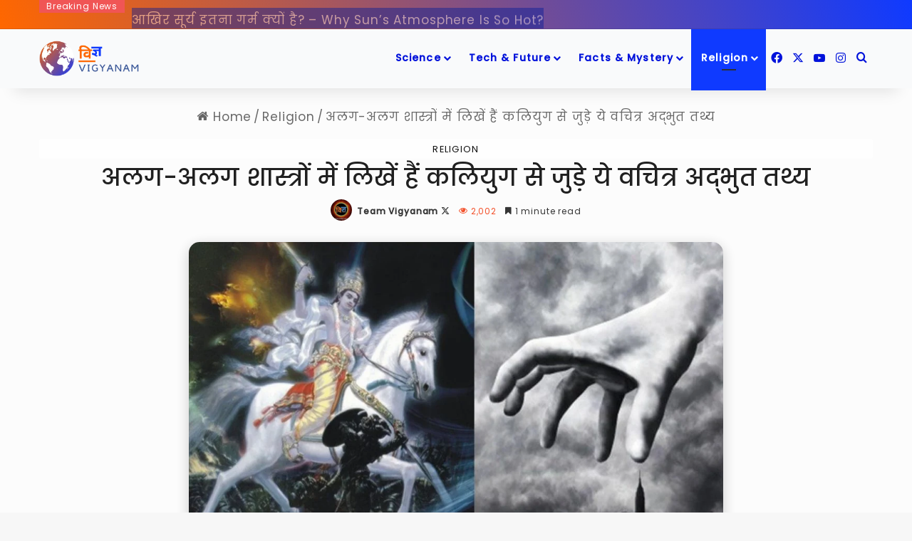

--- FILE ---
content_type: text/html; charset=UTF-8
request_url: https://vigyanam.com/facts-about-kaliyug/
body_size: 35447
content:
<!DOCTYPE html>
<html lang="en-US" class="" data-skin="light" prefix="og: https://ogp.me/ns#">
<head>
	<meta charset="UTF-8" />
	<link rel="profile" href="https://gmpg.org/xfn/11" />
	
            <script data-no-defer="1" data-ezscrex="false" data-cfasync="false" data-pagespeed-no-defer data-cookieconsent="ignore">
                var ctPublicFunctions = {"_ajax_nonce":"7e0fd7d429","_rest_nonce":"a3831e1045","_ajax_url":"\/wp-admin\/admin-ajax.php","_rest_url":"https:\/\/vigyanam.com\/wp-json\/","data__cookies_type":"none","data__ajax_type":"rest","data__bot_detector_enabled":1,"data__frontend_data_log_enabled":1,"cookiePrefix":"","wprocket_detected":false,"host_url":"vigyanam.com","text__ee_click_to_select":"Click to select the whole data","text__ee_original_email":"The complete one is","text__ee_got_it":"Got it","text__ee_blocked":"Blocked","text__ee_cannot_connect":"Cannot connect","text__ee_cannot_decode":"Can not decode email. Unknown reason","text__ee_email_decoder":"CleanTalk email decoder","text__ee_wait_for_decoding":"The magic is on the way!","text__ee_decoding_process":"Please wait a few seconds while we decode the contact data."}
            </script>
        
            <script data-no-defer="1" data-ezscrex="false" data-cfasync="false" data-pagespeed-no-defer data-cookieconsent="ignore">
                var ctPublic = {"_ajax_nonce":"7e0fd7d429","settings__forms__check_internal":0,"settings__forms__check_external":0,"settings__forms__force_protection":0,"settings__forms__search_test":1,"settings__forms__wc_add_to_cart":0,"settings__data__bot_detector_enabled":1,"settings__sfw__anti_crawler":0,"blog_home":"https:\/\/vigyanam.com\/","pixel__setting":"3","pixel__enabled":false,"pixel__url":"https:\/\/moderate10-v4.cleantalk.org\/pixel\/90f35e4564554fb0a50ba6197bbfd2c7.gif","data__email_check_before_post":1,"data__email_check_exist_post":0,"data__cookies_type":"none","data__key_is_ok":true,"data__visible_fields_required":true,"wl_brandname":"Anti-Spam by CleanTalk","wl_brandname_short":"CleanTalk","ct_checkjs_key":196902286,"emailEncoderPassKey":"db9b451ee4f23f3914a4ff5e158ae0b2","bot_detector_forms_excluded":"W10=","advancedCacheExists":false,"varnishCacheExists":false,"wc_ajax_add_to_cart":true}
            </script>
        
<!-- Search Engine Optimization by Rank Math - https://rankmath.com/ -->
<title>अलग-अलग शास्त्रों में लिखें हैं कलियुग से जुड़े ये वचित्र अद्भुत तथ्य</title>
<meta name="description" content="हमारे ग्रंथो में समय को चार युगों में बांटा गया है, इनमें ये चारों युग सतयुग, त्रैतायुग, द्वापरयुग व कलियुग  अपनी-अपनी बातों के लिए प्रसिद्ध हैं। हर युग अलग"/>
<meta name="robots" content="follow, index, max-snippet:-1, max-video-preview:-1, max-image-preview:large"/>
<link rel="canonical" href="https://vigyanam.com/facts-about-kaliyug/" />
<meta property="og:locale" content="en_US" />
<meta property="og:type" content="article" />
<meta property="og:title" content="अलग-अलग शास्त्रों में लिखें हैं कलियुग से जुड़े ये वचित्र अद्भुत तथ्य, जानेंगे तो पक्का हैरान रह जायेंगे................" />
<meta property="og:description" content="हमारे ग्रंथो में समय को चार युगों में बांटा गया है, इनमें ये चारों युग सतयुग, त्रैतायुग, द्वापरयुग व कलियुग अपनी-अपनी बातों के लिए प्रसिद्ध हैं।" />
<meta property="og:url" content="https://vigyanam.com/facts-about-kaliyug/" />
<meta property="og:site_name" content="Vigyanam - Everything Science In Hindi" />
<meta property="article:publisher" content="https://www.facebook.com/vigyanam/" />
<meta property="article:author" content="https://www.facebook.com/vigyanam/" />
<meta property="article:tag" content="Facts" />
<meta property="article:tag" content="Hinduism" />
<meta property="article:tag" content="Kaliyug" />
<meta property="article:section" content="Religion" />
<meta property="og:updated_time" content="2017-04-04T09:09:00+05:30" />
<meta property="og:image" content="https://vigyanam.com/wp-content/images/2017/04/kaliyug.jpg" />
<meta property="og:image:secure_url" content="https://vigyanam.com/wp-content/images/2017/04/kaliyug.jpg" />
<meta property="og:image:width" content="1447" />
<meta property="og:image:height" content="786" />
<meta property="og:image:alt" content="facts-about-kaliyuga" />
<meta property="og:image:type" content="image/jpeg" />
<meta property="article:published_time" content="2017-04-04T08:42:59+05:30" />
<meta property="article:modified_time" content="2017-04-04T09:09:00+05:30" />
<meta name="twitter:card" content="summary_large_image" />
<meta name="twitter:title" content="अलग-अलग शास्त्रों में लिखें हैं कलियुग से जुड़े ये वचित्र अद्भुत तथ्य, जानेंगे तो पक्का हैरान रह जायेंगे................" />
<meta name="twitter:description" content="हमारे ग्रंथो में समय को चार युगों में बांटा गया है, इनमें ये चारों युग सतयुग, त्रैतायुग, द्वापरयुग व कलियुग अपनी-अपनी बातों के लिए प्रसिद्ध हैं।" />
<meta name="twitter:site" content="@myvigyanam" />
<meta name="twitter:creator" content="@myvigyanam" />
<meta name="twitter:image" content="https://vigyanam.com/wp-content/images/2017/04/kaliyug.jpg" />
<meta name="twitter:label1" content="Written by" />
<meta name="twitter:data1" content="Team Vigyanam" />
<meta name="twitter:label2" content="Time to read" />
<meta name="twitter:data2" content="2 minutes" />
<script type="application/ld+json" class="rank-math-schema">{"@context":"https://schema.org","@graph":[{"@type":"Organization","@id":"https://vigyanam.com/#organization","name":"VIGYANAM","sameAs":["https://www.facebook.com/vigyanam/","https://twitter.com/myvigyanam"],"logo":{"@type":"ImageObject","@id":"https://vigyanam.com/#logo","url":"https://vigyanam.com/wp-content/images/2019/05/cropped-Vigyanam-Logo-Full-150x150.png","contentUrl":"https://vigyanam.com/wp-content/images/2019/05/cropped-Vigyanam-Logo-Full-150x150.png","caption":"Vigyanam - Everything Science In Hindi","inLanguage":"en-US"}},{"@type":"WebSite","@id":"https://vigyanam.com/#website","url":"https://vigyanam.com","name":"Vigyanam - Everything Science In Hindi","alternateName":"Vigyanam","publisher":{"@id":"https://vigyanam.com/#organization"},"inLanguage":"en-US"},{"@type":"ImageObject","@id":"https://vigyanam.com/wp-content/images/2017/04/kaliyug.jpg","url":"https://vigyanam.com/wp-content/images/2017/04/kaliyug.jpg","width":"1447","height":"786","inLanguage":"en-US"},{"@type":"BreadcrumbList","@id":"https://vigyanam.com/facts-about-kaliyug/#breadcrumb","itemListElement":[{"@type":"ListItem","position":"1","item":{"@id":"https://vigyanam.com"}},{"@type":"ListItem","position":"2","item":{"@id":"https://vigyanam.com/facts-about-kaliyug/","name":"\u0905\u0932\u0917-\u0905\u0932\u0917 \u0936\u093e\u0938\u094d\u0924\u094d\u0930\u094b\u0902 \u092e\u0947\u0902 \u0932\u093f\u0916\u0947\u0902 \u0939\u0948\u0902 \u0915\u0932\u093f\u092f\u0941\u0917 \u0938\u0947 \u091c\u0941\u0921\u093c\u0947 \u092f\u0947 \u0935\u091a\u093f\u0924\u094d\u0930 \u0905\u0926\u094d\u092d\u0941\u0924 \u0924\u0925\u094d\u092f"}}]},{"@type":"WebPage","@id":"https://vigyanam.com/facts-about-kaliyug/#webpage","url":"https://vigyanam.com/facts-about-kaliyug/","name":"\u0905\u0932\u0917-\u0905\u0932\u0917 \u0936\u093e\u0938\u094d\u0924\u094d\u0930\u094b\u0902 \u092e\u0947\u0902 \u0932\u093f\u0916\u0947\u0902 \u0939\u0948\u0902 \u0915\u0932\u093f\u092f\u0941\u0917 \u0938\u0947 \u091c\u0941\u0921\u093c\u0947 \u092f\u0947 \u0935\u091a\u093f\u0924\u094d\u0930 \u0905\u0926\u094d\u092d\u0941\u0924 \u0924\u0925\u094d\u092f","datePublished":"2017-04-04T08:42:59+05:30","dateModified":"2017-04-04T09:09:00+05:30","isPartOf":{"@id":"https://vigyanam.com/#website"},"primaryImageOfPage":{"@id":"https://vigyanam.com/wp-content/images/2017/04/kaliyug.jpg"},"inLanguage":"en-US","breadcrumb":{"@id":"https://vigyanam.com/facts-about-kaliyug/#breadcrumb"}},{"@type":"Person","@id":"https://vigyanam.com/author/vigyan/","name":"Team Vigyanam","url":"https://vigyanam.com/author/vigyan/","image":{"@type":"ImageObject","@id":"https://secure.gravatar.com/avatar/4a62172cc6fb8a68a04df128090dcf87dc8b1e9ffa65592247dddc1cb570997f?s=96&amp;d=mm&amp;r=g","url":"https://secure.gravatar.com/avatar/4a62172cc6fb8a68a04df128090dcf87dc8b1e9ffa65592247dddc1cb570997f?s=96&amp;d=mm&amp;r=g","caption":"Team Vigyanam","inLanguage":"en-US"},"sameAs":["https://www.facebook.com/vigyanam/","https://twitter.com/myvigyanam"],"worksFor":{"@id":"https://vigyanam.com/#organization"}},{"@type":"Article","headline":"\u0905\u0932\u0917-\u0905\u0932\u0917 \u0936\u093e\u0938\u094d\u0924\u094d\u0930\u094b\u0902 \u092e\u0947\u0902 \u0932\u093f\u0916\u0947\u0902 \u0939\u0948\u0902 \u0915\u0932\u093f\u092f\u0941\u0917 \u0938\u0947 \u091c\u0941\u0921\u093c\u0947 \u092f\u0947 \u0935\u091a\u093f\u0924\u094d\u0930 \u0905\u0926\u094d\u092d\u0941\u0924 \u0924\u0925\u094d\u092f","keywords":"facts-about-kaliyuga","datePublished":"2017-04-04T08:42:59+05:30","dateModified":"2017-04-04T09:09:00+05:30","author":{"@id":"https://vigyanam.com/author/vigyan/","name":"Team Vigyanam"},"publisher":{"@id":"https://vigyanam.com/#organization"},"description":"\u0939\u092e\u093e\u0930\u0947 \u0917\u094d\u0930\u0902\u0925\u094b \u092e\u0947\u0902 \u0938\u092e\u092f \u0915\u094b \u091a\u093e\u0930 \u092f\u0941\u0917\u094b\u0902 \u092e\u0947\u0902 \u092c\u093e\u0902\u091f\u093e \u0917\u092f\u093e \u0939\u0948, \u0907\u0928\u092e\u0947\u0902 \u092f\u0947 \u091a\u093e\u0930\u094b\u0902 \u092f\u0941\u0917 \u0938\u0924\u092f\u0941\u0917, \u0924\u094d\u0930\u0948\u0924\u093e\u092f\u0941\u0917, \u0926\u094d\u0935\u093e\u092a\u0930\u092f\u0941\u0917 \u0935 \u0915\u0932\u093f\u092f\u0941\u0917 \u00a0\u0905\u092a\u0928\u0940-\u0905\u092a\u0928\u0940 \u092c\u093e\u0924\u094b\u0902 \u0915\u0947 \u0932\u093f\u090f \u092a\u094d\u0930\u0938\u093f\u0926\u094d\u0927 \u0939\u0948\u0902\u0964 \u0939\u0930 \u092f\u0941\u0917 \u0905\u0932\u0917","name":"\u0905\u0932\u0917-\u0905\u0932\u0917 \u0936\u093e\u0938\u094d\u0924\u094d\u0930\u094b\u0902 \u092e\u0947\u0902 \u0932\u093f\u0916\u0947\u0902 \u0939\u0948\u0902 \u0915\u0932\u093f\u092f\u0941\u0917 \u0938\u0947 \u091c\u0941\u0921\u093c\u0947 \u092f\u0947 \u0935\u091a\u093f\u0924\u094d\u0930 \u0905\u0926\u094d\u092d\u0941\u0924 \u0924\u0925\u094d\u092f","@id":"https://vigyanam.com/facts-about-kaliyug/#richSnippet","isPartOf":{"@id":"https://vigyanam.com/facts-about-kaliyug/#webpage"},"image":{"@id":"https://vigyanam.com/wp-content/images/2017/04/kaliyug.jpg"},"inLanguage":"en-US","mainEntityOfPage":{"@id":"https://vigyanam.com/facts-about-kaliyug/#webpage"}}]}</script>
<!-- /Rank Math WordPress SEO plugin -->

<link rel='dns-prefetch' href='//fd.cleantalk.org' />
<link rel="alternate" type="application/rss+xml" title="Vigyanam &raquo; Feed" href="https://vigyanam.com/feed/" />
<link rel="alternate" type="application/rss+xml" title="Vigyanam &raquo; Comments Feed" href="https://vigyanam.com/comments/feed/" />
<link rel="alternate" type="application/rss+xml" title="Vigyanam &raquo; अलग-अलग शास्त्रों में लिखें हैं कलियुग से जुड़े ये वचित्र अद्भुत तथ्य Comments Feed" href="https://vigyanam.com/facts-about-kaliyug/feed/" />

		<style type="text/css">
			:root{				
			--tie-preset-gradient-1: linear-gradient(135deg, rgba(6, 147, 227, 1) 0%, rgb(155, 81, 224) 100%);
			--tie-preset-gradient-2: linear-gradient(135deg, rgb(122, 220, 180) 0%, rgb(0, 208, 130) 100%);
			--tie-preset-gradient-3: linear-gradient(135deg, rgba(252, 185, 0, 1) 0%, rgba(255, 105, 0, 1) 100%);
			--tie-preset-gradient-4: linear-gradient(135deg, rgba(255, 105, 0, 1) 0%, rgb(207, 46, 46) 100%);
			--tie-preset-gradient-5: linear-gradient(135deg, rgb(238, 238, 238) 0%, rgb(169, 184, 195) 100%);
			--tie-preset-gradient-6: linear-gradient(135deg, rgb(74, 234, 220) 0%, rgb(151, 120, 209) 20%, rgb(207, 42, 186) 40%, rgb(238, 44, 130) 60%, rgb(251, 105, 98) 80%, rgb(254, 248, 76) 100%);
			--tie-preset-gradient-7: linear-gradient(135deg, rgb(255, 206, 236) 0%, rgb(152, 150, 240) 100%);
			--tie-preset-gradient-8: linear-gradient(135deg, rgb(254, 205, 165) 0%, rgb(254, 45, 45) 50%, rgb(107, 0, 62) 100%);
			--tie-preset-gradient-9: linear-gradient(135deg, rgb(255, 203, 112) 0%, rgb(199, 81, 192) 50%, rgb(65, 88, 208) 100%);
			--tie-preset-gradient-10: linear-gradient(135deg, rgb(255, 245, 203) 0%, rgb(182, 227, 212) 50%, rgb(51, 167, 181) 100%);
			--tie-preset-gradient-11: linear-gradient(135deg, rgb(202, 248, 128) 0%, rgb(113, 206, 126) 100%);
			--tie-preset-gradient-12: linear-gradient(135deg, rgb(2, 3, 129) 0%, rgb(40, 116, 252) 100%);
			--tie-preset-gradient-13: linear-gradient(135deg, #4D34FA, #ad34fa);
			--tie-preset-gradient-14: linear-gradient(135deg, #0057FF, #31B5FF);
			--tie-preset-gradient-15: linear-gradient(135deg, #FF007A, #FF81BD);
			--tie-preset-gradient-16: linear-gradient(135deg, #14111E, #4B4462);
			--tie-preset-gradient-17: linear-gradient(135deg, #F32758, #FFC581);

			
					--main-nav-background: #FFFFFF;
					--main-nav-secondry-background: rgba(0,0,0,0.03);
					--main-nav-primary-color: #0088ff;
					--main-nav-contrast-primary-color: #FFFFFF;
					--main-nav-text-color: #2c2f34;
					--main-nav-secondry-text-color: rgba(0,0,0,0.5);
					--main-nav-main-border-color: rgba(0,0,0,0.1);
					--main-nav-secondry-border-color: rgba(0,0,0,0.08);
				--tie-buttons-radius: 8px;
			}
		</style>
	<link rel="alternate" title="oEmbed (JSON)" type="application/json+oembed" href="https://vigyanam.com/wp-json/oembed/1.0/embed?url=https%3A%2F%2Fvigyanam.com%2Ffacts-about-kaliyug%2F" />
<link rel="alternate" title="oEmbed (XML)" type="text/xml+oembed" href="https://vigyanam.com/wp-json/oembed/1.0/embed?url=https%3A%2F%2Fvigyanam.com%2Ffacts-about-kaliyug%2F&#038;format=xml" />
<meta name="viewport" content="width=device-width, initial-scale=1.0" /><style id='wp-img-auto-sizes-contain-inline-css' type='text/css'>
img:is([sizes=auto i],[sizes^="auto," i]){contain-intrinsic-size:3000px 1500px}
/*# sourceURL=wp-img-auto-sizes-contain-inline-css */
</style>
<style id='wp-emoji-styles-inline-css' type='text/css'>

	img.wp-smiley, img.emoji {
		display: inline !important;
		border: none !important;
		box-shadow: none !important;
		height: 1em !important;
		width: 1em !important;
		margin: 0 0.07em !important;
		vertical-align: -0.1em !important;
		background: none !important;
		padding: 0 !important;
	}
/*# sourceURL=wp-emoji-styles-inline-css */
</style>
<style id='wp-block-library-inline-css' type='text/css'>
:root{--wp-block-synced-color:#7a00df;--wp-block-synced-color--rgb:122,0,223;--wp-bound-block-color:var(--wp-block-synced-color);--wp-editor-canvas-background:#ddd;--wp-admin-theme-color:#007cba;--wp-admin-theme-color--rgb:0,124,186;--wp-admin-theme-color-darker-10:#006ba1;--wp-admin-theme-color-darker-10--rgb:0,107,160.5;--wp-admin-theme-color-darker-20:#005a87;--wp-admin-theme-color-darker-20--rgb:0,90,135;--wp-admin-border-width-focus:2px}@media (min-resolution:192dpi){:root{--wp-admin-border-width-focus:1.5px}}.wp-element-button{cursor:pointer}:root .has-very-light-gray-background-color{background-color:#eee}:root .has-very-dark-gray-background-color{background-color:#313131}:root .has-very-light-gray-color{color:#eee}:root .has-very-dark-gray-color{color:#313131}:root .has-vivid-green-cyan-to-vivid-cyan-blue-gradient-background{background:linear-gradient(135deg,#00d084,#0693e3)}:root .has-purple-crush-gradient-background{background:linear-gradient(135deg,#34e2e4,#4721fb 50%,#ab1dfe)}:root .has-hazy-dawn-gradient-background{background:linear-gradient(135deg,#faaca8,#dad0ec)}:root .has-subdued-olive-gradient-background{background:linear-gradient(135deg,#fafae1,#67a671)}:root .has-atomic-cream-gradient-background{background:linear-gradient(135deg,#fdd79a,#004a59)}:root .has-nightshade-gradient-background{background:linear-gradient(135deg,#330968,#31cdcf)}:root .has-midnight-gradient-background{background:linear-gradient(135deg,#020381,#2874fc)}:root{--wp--preset--font-size--normal:16px;--wp--preset--font-size--huge:42px}.has-regular-font-size{font-size:1em}.has-larger-font-size{font-size:2.625em}.has-normal-font-size{font-size:var(--wp--preset--font-size--normal)}.has-huge-font-size{font-size:var(--wp--preset--font-size--huge)}.has-text-align-center{text-align:center}.has-text-align-left{text-align:left}.has-text-align-right{text-align:right}.has-fit-text{white-space:nowrap!important}#end-resizable-editor-section{display:none}.aligncenter{clear:both}.items-justified-left{justify-content:flex-start}.items-justified-center{justify-content:center}.items-justified-right{justify-content:flex-end}.items-justified-space-between{justify-content:space-between}.screen-reader-text{border:0;clip-path:inset(50%);height:1px;margin:-1px;overflow:hidden;padding:0;position:absolute;width:1px;word-wrap:normal!important}.screen-reader-text:focus{background-color:#ddd;clip-path:none;color:#444;display:block;font-size:1em;height:auto;left:5px;line-height:normal;padding:15px 23px 14px;text-decoration:none;top:5px;width:auto;z-index:100000}html :where(.has-border-color){border-style:solid}html :where([style*=border-top-color]){border-top-style:solid}html :where([style*=border-right-color]){border-right-style:solid}html :where([style*=border-bottom-color]){border-bottom-style:solid}html :where([style*=border-left-color]){border-left-style:solid}html :where([style*=border-width]){border-style:solid}html :where([style*=border-top-width]){border-top-style:solid}html :where([style*=border-right-width]){border-right-style:solid}html :where([style*=border-bottom-width]){border-bottom-style:solid}html :where([style*=border-left-width]){border-left-style:solid}html :where(img[class*=wp-image-]){height:auto;max-width:100%}:where(figure){margin:0 0 1em}html :where(.is-position-sticky){--wp-admin--admin-bar--position-offset:var(--wp-admin--admin-bar--height,0px)}@media screen and (max-width:600px){html :where(.is-position-sticky){--wp-admin--admin-bar--position-offset:0px}}

/*# sourceURL=wp-block-library-inline-css */
</style><style id='global-styles-inline-css' type='text/css'>
:root{--wp--preset--aspect-ratio--square: 1;--wp--preset--aspect-ratio--4-3: 4/3;--wp--preset--aspect-ratio--3-4: 3/4;--wp--preset--aspect-ratio--3-2: 3/2;--wp--preset--aspect-ratio--2-3: 2/3;--wp--preset--aspect-ratio--16-9: 16/9;--wp--preset--aspect-ratio--9-16: 9/16;--wp--preset--color--black: #000000;--wp--preset--color--cyan-bluish-gray: #abb8c3;--wp--preset--color--white: #ffffff;--wp--preset--color--pale-pink: #f78da7;--wp--preset--color--vivid-red: #cf2e2e;--wp--preset--color--luminous-vivid-orange: #ff6900;--wp--preset--color--luminous-vivid-amber: #fcb900;--wp--preset--color--light-green-cyan: #7bdcb5;--wp--preset--color--vivid-green-cyan: #00d084;--wp--preset--color--pale-cyan-blue: #8ed1fc;--wp--preset--color--vivid-cyan-blue: #0693e3;--wp--preset--color--vivid-purple: #9b51e0;--wp--preset--color--global-color: #0f3aff;--wp--preset--gradient--vivid-cyan-blue-to-vivid-purple: linear-gradient(135deg,rgb(6,147,227) 0%,rgb(155,81,224) 100%);--wp--preset--gradient--light-green-cyan-to-vivid-green-cyan: linear-gradient(135deg,rgb(122,220,180) 0%,rgb(0,208,130) 100%);--wp--preset--gradient--luminous-vivid-amber-to-luminous-vivid-orange: linear-gradient(135deg,rgb(252,185,0) 0%,rgb(255,105,0) 100%);--wp--preset--gradient--luminous-vivid-orange-to-vivid-red: linear-gradient(135deg,rgb(255,105,0) 0%,rgb(207,46,46) 100%);--wp--preset--gradient--very-light-gray-to-cyan-bluish-gray: linear-gradient(135deg,rgb(238,238,238) 0%,rgb(169,184,195) 100%);--wp--preset--gradient--cool-to-warm-spectrum: linear-gradient(135deg,rgb(74,234,220) 0%,rgb(151,120,209) 20%,rgb(207,42,186) 40%,rgb(238,44,130) 60%,rgb(251,105,98) 80%,rgb(254,248,76) 100%);--wp--preset--gradient--blush-light-purple: linear-gradient(135deg,rgb(255,206,236) 0%,rgb(152,150,240) 100%);--wp--preset--gradient--blush-bordeaux: linear-gradient(135deg,rgb(254,205,165) 0%,rgb(254,45,45) 50%,rgb(107,0,62) 100%);--wp--preset--gradient--luminous-dusk: linear-gradient(135deg,rgb(255,203,112) 0%,rgb(199,81,192) 50%,rgb(65,88,208) 100%);--wp--preset--gradient--pale-ocean: linear-gradient(135deg,rgb(255,245,203) 0%,rgb(182,227,212) 50%,rgb(51,167,181) 100%);--wp--preset--gradient--electric-grass: linear-gradient(135deg,rgb(202,248,128) 0%,rgb(113,206,126) 100%);--wp--preset--gradient--midnight: linear-gradient(135deg,rgb(2,3,129) 0%,rgb(40,116,252) 100%);--wp--preset--font-size--small: 13px;--wp--preset--font-size--medium: 20px;--wp--preset--font-size--large: 36px;--wp--preset--font-size--x-large: 42px;--wp--preset--spacing--20: 0.44rem;--wp--preset--spacing--30: 0.67rem;--wp--preset--spacing--40: 1rem;--wp--preset--spacing--50: 1.5rem;--wp--preset--spacing--60: 2.25rem;--wp--preset--spacing--70: 3.38rem;--wp--preset--spacing--80: 5.06rem;--wp--preset--shadow--natural: 6px 6px 9px rgba(0, 0, 0, 0.2);--wp--preset--shadow--deep: 12px 12px 50px rgba(0, 0, 0, 0.4);--wp--preset--shadow--sharp: 6px 6px 0px rgba(0, 0, 0, 0.2);--wp--preset--shadow--outlined: 6px 6px 0px -3px rgb(255, 255, 255), 6px 6px rgb(0, 0, 0);--wp--preset--shadow--crisp: 6px 6px 0px rgb(0, 0, 0);}:where(.is-layout-flex){gap: 0.5em;}:where(.is-layout-grid){gap: 0.5em;}body .is-layout-flex{display: flex;}.is-layout-flex{flex-wrap: wrap;align-items: center;}.is-layout-flex > :is(*, div){margin: 0;}body .is-layout-grid{display: grid;}.is-layout-grid > :is(*, div){margin: 0;}:where(.wp-block-columns.is-layout-flex){gap: 2em;}:where(.wp-block-columns.is-layout-grid){gap: 2em;}:where(.wp-block-post-template.is-layout-flex){gap: 1.25em;}:where(.wp-block-post-template.is-layout-grid){gap: 1.25em;}.has-black-color{color: var(--wp--preset--color--black) !important;}.has-cyan-bluish-gray-color{color: var(--wp--preset--color--cyan-bluish-gray) !important;}.has-white-color{color: var(--wp--preset--color--white) !important;}.has-pale-pink-color{color: var(--wp--preset--color--pale-pink) !important;}.has-vivid-red-color{color: var(--wp--preset--color--vivid-red) !important;}.has-luminous-vivid-orange-color{color: var(--wp--preset--color--luminous-vivid-orange) !important;}.has-luminous-vivid-amber-color{color: var(--wp--preset--color--luminous-vivid-amber) !important;}.has-light-green-cyan-color{color: var(--wp--preset--color--light-green-cyan) !important;}.has-vivid-green-cyan-color{color: var(--wp--preset--color--vivid-green-cyan) !important;}.has-pale-cyan-blue-color{color: var(--wp--preset--color--pale-cyan-blue) !important;}.has-vivid-cyan-blue-color{color: var(--wp--preset--color--vivid-cyan-blue) !important;}.has-vivid-purple-color{color: var(--wp--preset--color--vivid-purple) !important;}.has-black-background-color{background-color: var(--wp--preset--color--black) !important;}.has-cyan-bluish-gray-background-color{background-color: var(--wp--preset--color--cyan-bluish-gray) !important;}.has-white-background-color{background-color: var(--wp--preset--color--white) !important;}.has-pale-pink-background-color{background-color: var(--wp--preset--color--pale-pink) !important;}.has-vivid-red-background-color{background-color: var(--wp--preset--color--vivid-red) !important;}.has-luminous-vivid-orange-background-color{background-color: var(--wp--preset--color--luminous-vivid-orange) !important;}.has-luminous-vivid-amber-background-color{background-color: var(--wp--preset--color--luminous-vivid-amber) !important;}.has-light-green-cyan-background-color{background-color: var(--wp--preset--color--light-green-cyan) !important;}.has-vivid-green-cyan-background-color{background-color: var(--wp--preset--color--vivid-green-cyan) !important;}.has-pale-cyan-blue-background-color{background-color: var(--wp--preset--color--pale-cyan-blue) !important;}.has-vivid-cyan-blue-background-color{background-color: var(--wp--preset--color--vivid-cyan-blue) !important;}.has-vivid-purple-background-color{background-color: var(--wp--preset--color--vivid-purple) !important;}.has-black-border-color{border-color: var(--wp--preset--color--black) !important;}.has-cyan-bluish-gray-border-color{border-color: var(--wp--preset--color--cyan-bluish-gray) !important;}.has-white-border-color{border-color: var(--wp--preset--color--white) !important;}.has-pale-pink-border-color{border-color: var(--wp--preset--color--pale-pink) !important;}.has-vivid-red-border-color{border-color: var(--wp--preset--color--vivid-red) !important;}.has-luminous-vivid-orange-border-color{border-color: var(--wp--preset--color--luminous-vivid-orange) !important;}.has-luminous-vivid-amber-border-color{border-color: var(--wp--preset--color--luminous-vivid-amber) !important;}.has-light-green-cyan-border-color{border-color: var(--wp--preset--color--light-green-cyan) !important;}.has-vivid-green-cyan-border-color{border-color: var(--wp--preset--color--vivid-green-cyan) !important;}.has-pale-cyan-blue-border-color{border-color: var(--wp--preset--color--pale-cyan-blue) !important;}.has-vivid-cyan-blue-border-color{border-color: var(--wp--preset--color--vivid-cyan-blue) !important;}.has-vivid-purple-border-color{border-color: var(--wp--preset--color--vivid-purple) !important;}.has-vivid-cyan-blue-to-vivid-purple-gradient-background{background: var(--wp--preset--gradient--vivid-cyan-blue-to-vivid-purple) !important;}.has-light-green-cyan-to-vivid-green-cyan-gradient-background{background: var(--wp--preset--gradient--light-green-cyan-to-vivid-green-cyan) !important;}.has-luminous-vivid-amber-to-luminous-vivid-orange-gradient-background{background: var(--wp--preset--gradient--luminous-vivid-amber-to-luminous-vivid-orange) !important;}.has-luminous-vivid-orange-to-vivid-red-gradient-background{background: var(--wp--preset--gradient--luminous-vivid-orange-to-vivid-red) !important;}.has-very-light-gray-to-cyan-bluish-gray-gradient-background{background: var(--wp--preset--gradient--very-light-gray-to-cyan-bluish-gray) !important;}.has-cool-to-warm-spectrum-gradient-background{background: var(--wp--preset--gradient--cool-to-warm-spectrum) !important;}.has-blush-light-purple-gradient-background{background: var(--wp--preset--gradient--blush-light-purple) !important;}.has-blush-bordeaux-gradient-background{background: var(--wp--preset--gradient--blush-bordeaux) !important;}.has-luminous-dusk-gradient-background{background: var(--wp--preset--gradient--luminous-dusk) !important;}.has-pale-ocean-gradient-background{background: var(--wp--preset--gradient--pale-ocean) !important;}.has-electric-grass-gradient-background{background: var(--wp--preset--gradient--electric-grass) !important;}.has-midnight-gradient-background{background: var(--wp--preset--gradient--midnight) !important;}.has-small-font-size{font-size: var(--wp--preset--font-size--small) !important;}.has-medium-font-size{font-size: var(--wp--preset--font-size--medium) !important;}.has-large-font-size{font-size: var(--wp--preset--font-size--large) !important;}.has-x-large-font-size{font-size: var(--wp--preset--font-size--x-large) !important;}
/*# sourceURL=global-styles-inline-css */
</style>

<style id='classic-theme-styles-inline-css' type='text/css'>
/*! This file is auto-generated */
.wp-block-button__link{color:#fff;background-color:#32373c;border-radius:9999px;box-shadow:none;text-decoration:none;padding:calc(.667em + 2px) calc(1.333em + 2px);font-size:1.125em}.wp-block-file__button{background:#32373c;color:#fff;text-decoration:none}
/*# sourceURL=/wp-includes/css/classic-themes.min.css */
</style>
<link rel='stylesheet' id='cleantalk-public-css-css' href='https://vigyanam.com/wp-content/plugins/cleantalk-spam-protect/css/cleantalk-public.min.css?ver=6.70.1_1766672976' type='text/css' media='all' />
<link rel='stylesheet' id='cleantalk-email-decoder-css-css' href='https://vigyanam.com/wp-content/plugins/cleantalk-spam-protect/css/cleantalk-email-decoder.min.css?ver=6.70.1_1766672976' type='text/css' media='all' />
<link rel='stylesheet' id='ppress-frontend-css' href='https://vigyanam.com/wp-content/plugins/wp-user-avatar/assets/css/frontend.min.css?ver=4.16.8' type='text/css' media='all' />
<link rel='stylesheet' id='ppress-flatpickr-css' href='https://vigyanam.com/wp-content/plugins/wp-user-avatar/assets/flatpickr/flatpickr.min.css?ver=4.16.8' type='text/css' media='all' />
<link rel='stylesheet' id='ppress-select2-css' href='https://vigyanam.com/wp-content/plugins/wp-user-avatar/assets/select2/select2.min.css?ver=6.9' type='text/css' media='all' />
<link rel='stylesheet' id='ez-toc-css' href='https://vigyanam.com/wp-content/plugins/easy-table-of-contents/assets/css/screen.min.css?ver=2.0.80' type='text/css' media='all' />
<style id='ez-toc-inline-css' type='text/css'>
div#ez-toc-container .ez-toc-title {font-size: 95%;}div#ez-toc-container .ez-toc-title {font-weight: 500;}div#ez-toc-container ul li , div#ez-toc-container ul li a {font-size: 95%;}div#ez-toc-container ul li , div#ez-toc-container ul li a {font-weight: 500;}div#ez-toc-container nav ul ul li {font-size: 90%;}.ez-toc-box-title {font-weight: bold; margin-bottom: 10px; text-align: center; text-transform: uppercase; letter-spacing: 1px; color: #666; padding-bottom: 5px;position:absolute;top:-4%;left:5%;background-color: inherit;transition: top 0.3s ease;}.ez-toc-box-title.toc-closed {top:-25%;}
/*# sourceURL=ez-toc-inline-css */
</style>
<link rel='stylesheet' id='tie-css-base-css' href='https://vigyanam.com/wp-content/themes/jannah/assets/css/base.min.css?ver=7.6.2' type='text/css' media='all' />
<link rel='stylesheet' id='tie-css-styles-css' href='https://vigyanam.com/wp-content/themes/jannah/assets/css/style.min.css?ver=7.6.2' type='text/css' media='all' />
<link rel='stylesheet' id='tie-css-widgets-css' href='https://vigyanam.com/wp-content/themes/jannah/assets/css/widgets.min.css?ver=7.6.2' type='text/css' media='all' />
<link rel='stylesheet' id='tie-css-helpers-css' href='https://vigyanam.com/wp-content/themes/jannah/assets/css/helpers.min.css?ver=7.6.2' type='text/css' media='all' />
<link rel='stylesheet' id='tie-fontawesome5-css' href='https://vigyanam.com/wp-content/themes/jannah/assets/css/fontawesome.css?ver=7.6.2' type='text/css' media='all' />
<link rel='stylesheet' id='tie-css-ilightbox-css' href='https://vigyanam.com/wp-content/themes/jannah/assets/ilightbox/dark-skin/skin.css?ver=7.6.2' type='text/css' media='all' />
<link rel='stylesheet' id='tie-css-shortcodes-css' href='https://vigyanam.com/wp-content/themes/jannah/assets/css/plugins/shortcodes.min.css?ver=7.6.2' type='text/css' media='all' />
<link rel='stylesheet' id='tie-css-single-css' href='https://vigyanam.com/wp-content/themes/jannah/assets/css/single.min.css?ver=7.6.2' type='text/css' media='all' />
<link rel='stylesheet' id='tie-css-print-css' href='https://vigyanam.com/wp-content/themes/jannah/assets/css/print.css?ver=7.6.2' type='text/css' media='print' />
<link rel='stylesheet' id='tie-theme-child-css-css' href='https://vigyanam.com/wp-content/themes/jannah-child/style.css?ver=6.9' type='text/css' media='all' />
<style id='tie-theme-child-css-inline-css' type='text/css'>
.wf-active body{font-family: 'Poppins';}.wf-active .logo-text,.wf-active h1,.wf-active h2,.wf-active h3,.wf-active h4,.wf-active h5,.wf-active h6,.wf-active .the-subtitle{font-family: 'Poppins';}.wf-active #main-nav .main-menu > ul > li > a{font-family: 'Poppins';}.wf-active blockquote p{font-family: 'Poppins';}body{font-size: 17px;font-weight: 400;}#main-nav .main-menu > ul > li > a{font-weight: 600;}#main-nav{line-height: 1.5em}#main-nav .main-menu > ul ul li a{font-weight: 500;line-height: 1.5;}#mobile-menu li a{font-weight: 500;line-height: 1.5;}.breaking .breaking-title{font-weight: 400;line-height: 1.5;}.ticker-wrapper .ticker-content{font-weight: 400;line-height: 1.5;}.entry-header h1.entry-title{font-size: 34px;font-weight: 500;line-height: 1.25;}h1.page-title{font-weight: 500;line-height: 1.5;}#the-post .entry-content,#the-post .entry-content p{font-size: 18px;font-weight: 400;letter-spacing: 0.1px;}#the-post .entry-content blockquote,#the-post .entry-content blockquote p{font-weight: 400;}#tie-wrapper .mag-box-title h3{font-size: 15px;font-weight: 700;line-height: 1.5;}@media (min-width: 768px){.section-title.section-title-default,.section-title-centered{font-weight: 700;line-height: 1.5;}}@media (min-width: 768px){.section-title-big{font-weight: 700;}}#footer .widget-title .the-subtitle{line-height: 1.5;}.entry h1{font-weight: 500;}.entry h2{font-weight: 500;}.entry h3{font-weight: 500;}.entry h4{font-size: 22px;font-weight: 600;}.entry h5{font-size: 18px;font-weight: 500;}.entry h6{font-weight: 500;}#tie-wrapper .widget-title .the-subtitle,#tie-wrapper #comments-title,#tie-wrapper .comment-reply-title,#tie-wrapper .woocommerce-tabs .panel h2,#tie-wrapper .related.products h2,#tie-wrapper #bbpress-forums #new-post > fieldset.bbp-form > legend,#tie-wrapper .entry-content .review-box-header{font-size: 22px;font-weight: 700;line-height: 1.5;}.post-widget-body .post-title,.timeline-widget ul li h3,.posts-list-half-posts li .post-title{font-size: 17px;font-weight: 700;}#tie-wrapper .media-page-layout .thumb-title,#tie-wrapper .mag-box.full-width-img-news-box .posts-items>li .post-title,#tie-wrapper .miscellaneous-box .posts-items>li:first-child .post-title,#tie-wrapper .big-thumb-left-box .posts-items li:first-child .post-title{font-size: 15px;font-weight: 700;}#tie-wrapper .mag-box.wide-post-box .posts-items>li:nth-child(n) .post-title,#tie-wrapper .mag-box.big-post-left-box li:first-child .post-title,#tie-wrapper .mag-box.big-post-top-box li:first-child .post-title,#tie-wrapper .mag-box.half-box li:first-child .post-title,#tie-wrapper .mag-box.big-posts-box .posts-items>li:nth-child(n) .post-title,#tie-wrapper .mag-box.mini-posts-box .posts-items>li:nth-child(n) .post-title,#tie-wrapper .mag-box.latest-poroducts-box .products .product h2{font-weight: 700;}#tie-wrapper .mag-box.big-post-left-box li:not(:first-child) .post-title,#tie-wrapper .mag-box.big-post-top-box li:not(:first-child) .post-title,#tie-wrapper .mag-box.half-box li:not(:first-child) .post-title,#tie-wrapper .mag-box.big-thumb-left-box li:not(:first-child) .post-title,#tie-wrapper .mag-box.scrolling-box .slide .post-title,#tie-wrapper .mag-box.miscellaneous-box li:not(:first-child) .post-title{font-weight: 700;}@media (min-width: 992px){.full-width .fullwidth-slider-wrapper .thumb-overlay .thumb-content .thumb-title,.full-width .wide-next-prev-slider-wrapper .thumb-overlay .thumb-content .thumb-title,.full-width .wide-slider-with-navfor-wrapper .thumb-overlay .thumb-content .thumb-title,.full-width .boxed-slider-wrapper .thumb-overlay .thumb-title{font-weight: 700;}}@media (min-width: 992px){.has-sidebar .fullwidth-slider-wrapper .thumb-overlay .thumb-content .thumb-title,.has-sidebar .wide-next-prev-slider-wrapper .thumb-overlay .thumb-content .thumb-title,.has-sidebar .wide-slider-with-navfor-wrapper .thumb-overlay .thumb-content .thumb-title,.has-sidebar .boxed-slider-wrapper .thumb-overlay .thumb-title{font-weight: 700;}}@media (min-width: 768px){#tie-wrapper .main-slider.tie-slider-10 .slide .grid-item:nth-child(1) .thumb-title,#tie-wrapper .main-slider.tie-slider-17 .slide .grid-item:nth-child(1) .thumb-title,#tie-wrapper .main-slider.tie-slider-14 .slide .grid-item:nth-child(1) .thumb-title,#tie-wrapper .main-slider.tie-slider-13 .slide .grid-item:nth-child(1) .thumb-title,#tie-wrapper .main-slider.tie-slider-16 .slide .grid-item:nth-child(1) .thumb-title,#tie-wrapper .main-slider.tie-slider-9 .thumb-overlay .thumb-title,#tie-wrapper .wide-slider-three-slids-wrapper .thumb-title{font-weight: 700;}}@media (min-width: 768px){#tie-wrapper .boxed-slider-three-slides-wrapper .slide .thumb-title,#tie-wrapper .tie-slider-10 .slide .grid-item:nth-child(n+2) .thumb-title,#tie-wrapper .tie-slider-17 .slide .grid-item:nth-child(n+2) .thumb-title,#tie-wrapper .tie-slider-14 .slide .grid-item:nth-child(n+2) .thumb-title,#tie-wrapper .tie-slider-13 .slide .grid-item:nth-child(n+2) .thumb-title,#tie-wrapper .tie-slider-16 .slide .grid-item:nth-child(n+2) .thumb-title,#tie-wrapper .tie-slider-12 .grid-item:nth-child(n) .thumb-overlay .thumb-title,#tie-wrapper .main-slider.tie-slider-11 .thumb-overlay .thumb-title,#tie-wrapper .tie-slider-15 .thumb-overlay .thumb-title,#tie-wrapper .tie-slider-7 .slide .thumb-title{font-weight: 700;}}.background-overlay {background-attachment: fixed;background-color: rgba(0,0,0,0.5);}:root:root{--brand-color: #0f3aff;--dark-brand-color: #0008cd;--bright-color: #FFFFFF;--base-color: #2c2f34;}#reading-position-indicator{box-shadow: 0 0 10px rgba( 15,58,255,0.7);}:root:root{--brand-color: #0f3aff;--dark-brand-color: #0008cd;--bright-color: #FFFFFF;--base-color: #2c2f34;}#reading-position-indicator{box-shadow: 0 0 10px rgba( 15,58,255,0.7);}#tie-container a.post-title:hover,#tie-container .post-title a:hover,#tie-container .thumb-overlay .thumb-title a:hover{background-size: 100% 2px;text-decoration: none !important;}a.post-title,.post-title a{background-image: linear-gradient(to bottom,#000 0%,#000 98%);background-size: 0 1px;background-repeat: no-repeat;background-position: left 100%;color: #000;}.dark-skin a.post-title,.dark-skin .post-title a{color: #fff;background-image: linear-gradient(to bottom,#fff 0%,#fff 98%);}#header-notification-bar{background: var( --tie-preset-gradient-13 );}#header-notification-bar{--tie-buttons-color: #FFFFFF;--tie-buttons-border-color: #FFFFFF;--tie-buttons-hover-color: #e1e1e1;--tie-buttons-hover-text: #000000;}#header-notification-bar{--tie-buttons-text: #000000;}#top-nav,#top-nav .sub-menu,#top-nav .comp-sub-menu,#top-nav .ticker-content,#top-nav .ticker-swipe,.top-nav-boxed #top-nav .topbar-wrapper,.top-nav-dark .top-menu ul,#autocomplete-suggestions.search-in-top-nav{background-color : #001c99;}#top-nav *,#autocomplete-suggestions.search-in-top-nav{border-color: rgba( #FFFFFF,0.08);}#top-nav .icon-basecloud-bg:after{color: #001c99;}#top-nav a:not(:hover),#top-nav input,#top-nav #search-submit,#top-nav .fa-spinner,#top-nav .dropdown-social-icons li a span,#top-nav .components > li .social-link:not(:hover) span,#autocomplete-suggestions.search-in-top-nav a{color: #f6f7f9;}#top-nav input::-moz-placeholder{color: #f6f7f9;}#top-nav input:-moz-placeholder{color: #f6f7f9;}#top-nav input:-ms-input-placeholder{color: #f6f7f9;}#top-nav input::-webkit-input-placeholder{color: #f6f7f9;}#top-nav,.search-in-top-nav{--tie-buttons-color: #ffffff;--tie-buttons-border-color: #ffffff;--tie-buttons-text: #000000;--tie-buttons-hover-color: #e1e1e1;}#top-nav a:hover,#top-nav .menu li:hover > a,#top-nav .menu > .tie-current-menu > a,#top-nav .components > li:hover > a,#top-nav .components #search-submit:hover,#autocomplete-suggestions.search-in-top-nav .post-title a:hover{color: #ffffff;}#top-nav,#top-nav .comp-sub-menu,#top-nav .tie-weather-widget{color: #ffffff;}#autocomplete-suggestions.search-in-top-nav .post-meta,#autocomplete-suggestions.search-in-top-nav .post-meta a:not(:hover){color: rgba( 255,255,255,0.7 );}#top-nav .weather-icon .icon-cloud,#top-nav .weather-icon .icon-basecloud-bg,#top-nav .weather-icon .icon-cloud-behind{color: #ffffff !important;}#main-nav,#main-nav .menu-sub-content,#main-nav .comp-sub-menu,#main-nav ul.cats-vertical li a.is-active,#main-nav ul.cats-vertical li a:hover,#autocomplete-suggestions.search-in-main-nav{background-color: #f9fafb;}#main-nav{border-width: 0;}#theme-header #main-nav:not(.fixed-nav){bottom: 0;}#main-nav .icon-basecloud-bg:after{color: #f9fafb;}#autocomplete-suggestions.search-in-main-nav{border-color: rgba(0,0,0,0.07);}.main-nav-boxed #main-nav .main-menu-wrapper{border-width: 0;}#main-nav a:not(:hover),#main-nav a.social-link:not(:hover) span,#main-nav .dropdown-social-icons li a span,#autocomplete-suggestions.search-in-main-nav a{color: #0012db;}.main-nav,.search-in-main-nav{--main-nav-primary-color: #0f3aff;--tie-buttons-color: #0f3aff;--tie-buttons-border-color: #0f3aff;--tie-buttons-text: #FFFFFF;--tie-buttons-hover-color: #001ce1;}#main-nav .mega-links-head:after,#main-nav .cats-horizontal a.is-active,#main-nav .cats-horizontal a:hover,#main-nav .spinner > div{background-color: #0f3aff;}#main-nav .menu ul li:hover > a,#main-nav .menu ul li.current-menu-item:not(.mega-link-column) > a,#main-nav .components a:hover,#main-nav .components > li:hover > a,#main-nav #search-submit:hover,#main-nav .cats-vertical a.is-active,#main-nav .cats-vertical a:hover,#main-nav .mega-menu .post-meta a:hover,#main-nav .mega-menu .post-box-title a:hover,#autocomplete-suggestions.search-in-main-nav a:hover,#main-nav .spinner-circle:after{color: #0f3aff;}#main-nav .menu > li.tie-current-menu > a,#main-nav .menu > li:hover > a,.theme-header #main-nav .mega-menu .cats-horizontal a.is-active,.theme-header #main-nav .mega-menu .cats-horizontal a:hover{color: #FFFFFF;}#main-nav .menu > li.tie-current-menu > a:before,#main-nav .menu > li:hover > a:before{border-top-color: #FFFFFF;}#main-nav,#main-nav input,#main-nav #search-submit,#main-nav .fa-spinner,#main-nav .comp-sub-menu,#main-nav .tie-weather-widget{color: #4b4f56;}#main-nav input::-moz-placeholder{color: #4b4f56;}#main-nav input:-moz-placeholder{color: #4b4f56;}#main-nav input:-ms-input-placeholder{color: #4b4f56;}#main-nav input::-webkit-input-placeholder{color: #4b4f56;}#main-nav .mega-menu .post-meta,#main-nav .mega-menu .post-meta a,#autocomplete-suggestions.search-in-main-nav .post-meta{color: rgba(75,79,86,0.6);}#main-nav .weather-icon .icon-cloud,#main-nav .weather-icon .icon-basecloud-bg,#main-nav .weather-icon .icon-cloud-behind{color: #4b4f56 !important;}#footer{background-color: #f6f7f9;}#site-info{background-color: #001c99;}#footer .posts-list-counter .posts-list-items li.widget-post-list:before{border-color: #f6f7f9;}#footer .timeline-widget a .date:before{border-color: rgba(246,247,249,0.8);}#footer .footer-boxed-widget-area,#footer textarea,#footer input:not([type=submit]),#footer select,#footer code,#footer kbd,#footer pre,#footer samp,#footer .show-more-button,#footer .slider-links .tie-slider-nav span,#footer #wp-calendar,#footer #wp-calendar tbody td,#footer #wp-calendar thead th,#footer .widget.buddypress .item-options a{border-color: rgba(0,0,0,0.1);}#footer .social-statistics-widget .white-bg li.social-icons-item a,#footer .widget_tag_cloud .tagcloud a,#footer .latest-tweets-widget .slider-links .tie-slider-nav span,#footer .widget_layered_nav_filters a{border-color: rgba(0,0,0,0.1);}#footer .social-statistics-widget .white-bg li:before{background: rgba(0,0,0,0.1);}.site-footer #wp-calendar tbody td{background: rgba(0,0,0,0.02);}#footer .white-bg .social-icons-item a span.followers span,#footer .circle-three-cols .social-icons-item a .followers-num,#footer .circle-three-cols .social-icons-item a .followers-name{color: rgba(0,0,0,0.8);}#footer .timeline-widget ul:before,#footer .timeline-widget a:not(:hover) .date:before{background-color: #d8d9db;}#footer .widget-title,#footer .widget-title a:not(:hover){color: #0c0c0c;}#footer,#footer textarea,#footer input:not([type='submit']),#footer select,#footer #wp-calendar tbody,#footer .tie-slider-nav li span:not(:hover),#footer .widget_categories li a:before,#footer .widget_product_categories li a:before,#footer .widget_layered_nav li a:before,#footer .widget_archive li a:before,#footer .widget_nav_menu li a:before,#footer .widget_meta li a:before,#footer .widget_pages li a:before,#footer .widget_recent_entries li a:before,#footer .widget_display_forums li a:before,#footer .widget_display_views li a:before,#footer .widget_rss li a:before,#footer .widget_display_stats dt:before,#footer .subscribe-widget-content h3,#footer .about-author .social-icons a:not(:hover) span{color: #3f3f3f;}#footer post-widget-body .meta-item,#footer .post-meta,#footer .stream-title,#footer.dark-skin .timeline-widget .date,#footer .wp-caption .wp-caption-text,#footer .rss-date{color: rgba(63,63,63,0.7);}#footer input::-moz-placeholder{color: #3f3f3f;}#footer input:-moz-placeholder{color: #3f3f3f;}#footer input:-ms-input-placeholder{color: #3f3f3f;}#footer input::-webkit-input-placeholder{color: #3f3f3f;}.site-footer.dark-skin a:not(:hover){color: #001c99;}.site-footer.dark-skin a:hover,#footer .stars-rating-active,#footer .twitter-icon-wrap span,.block-head-4.magazine2 #footer .tabs li a{color: #1a00e2;}#footer .circle_bar{stroke: #1a00e2;}#footer .widget.buddypress .item-options a.selected,#footer .widget.buddypress .item-options a.loading,#footer .tie-slider-nav span:hover,.block-head-4.magazine2 #footer .tabs{border-color: #1a00e2;}.magazine2:not(.block-head-4) #footer .tabs a:hover,.magazine2:not(.block-head-4) #footer .tabs .active a,.magazine1 #footer .tabs a:hover,.magazine1 #footer .tabs .active a,.block-head-4.magazine2 #footer .tabs.tabs .active a,.block-head-4.magazine2 #footer .tabs > .active a:before,.block-head-4.magazine2 #footer .tabs > li.active:nth-child(n) a:after,#footer .digital-rating-static,#footer .timeline-widget li a:hover .date:before,#footer #wp-calendar #today,#footer .posts-list-counter .posts-list-items li.widget-post-list:before,#footer .cat-counter span,#footer.dark-skin .the-global-title:after,#footer .button,#footer [type='submit'],#footer .spinner > div,#footer .widget.buddypress .item-options a.selected,#footer .widget.buddypress .item-options a.loading,#footer .tie-slider-nav span:hover,#footer .fullwidth-area .tagcloud a:hover{background-color: #1a00e2;color: #FFFFFF;}.block-head-4.magazine2 #footer .tabs li a:hover{color: #0000c4;}.block-head-4.magazine2 #footer .tabs.tabs .active a:hover,#footer .widget.buddypress .item-options a.selected,#footer .widget.buddypress .item-options a.loading,#footer .tie-slider-nav span:hover{color: #FFFFFF !important;}#footer .button:hover,#footer [type='submit']:hover{background-color: #0000c4;color: #FFFFFF;}#site-info,#site-info ul.social-icons li a:not(:hover) span{color: #e8e8e8;}#footer .site-info a:not(:hover){color: #e8e8e8;}a#go-to-top{background-color: #001c99;}a#go-to-top{color: #ffffff;}.meta-views.meta-item .tie-icon-fire:before{content: "\f06e" !important;}@media (max-width: 991px){.side-aside.normal-side{background: #0f3aff;background: -webkit-linear-gradient(135deg,#001c99,#0f3aff );background: -moz-linear-gradient(135deg,#001c99,#0f3aff );background: -o-linear-gradient(135deg,#001c99,#0f3aff );background: linear-gradient(135deg,#0f3aff,#001c99 );}}
/*# sourceURL=tie-theme-child-css-inline-css */
</style>
<script type="text/javascript" src="https://vigyanam.com/wp-content/plugins/cleantalk-spam-protect/js/apbct-public-bundle.min.js?ver=6.70.1_1766672976" id="apbct-public-bundle.min-js-js"></script>
<script type="text/javascript" src="https://fd.cleantalk.org/ct-bot-detector-wrapper.js?ver=6.70.1" id="ct_bot_detector-js" defer="defer" data-wp-strategy="defer"></script>
<script type="text/javascript" src="https://vigyanam.com/wp-includes/js/jquery/jquery.min.js?ver=3.7.1" id="jquery-core-js"></script>
<script type="text/javascript" src="https://vigyanam.com/wp-includes/js/jquery/jquery-migrate.min.js?ver=3.4.1" id="jquery-migrate-js"></script>
<script type="text/javascript" src="https://vigyanam.com/wp-content/plugins/wp-user-avatar/assets/flatpickr/flatpickr.min.js?ver=4.16.8" id="ppress-flatpickr-js"></script>
<script type="text/javascript" src="https://vigyanam.com/wp-content/plugins/wp-user-avatar/assets/select2/select2.min.js?ver=4.16.8" id="ppress-select2-js"></script>
<link rel="https://api.w.org/" href="https://vigyanam.com/wp-json/" /><link rel="alternate" title="JSON" type="application/json" href="https://vigyanam.com/wp-json/wp/v2/posts/1879" /><link rel="EditURI" type="application/rsd+xml" title="RSD" href="https://vigyanam.com/xmlrpc.php?rsd" />
<meta name="generator" content="WordPress 6.9" />
<link rel='shortlink' href='https://vigyanam.com/?p=1879' />
<style type="text/css">
.feedzy-rss-link-icon:after {
	content: url("https://vigyanam.com/wp-content/plugins/feedzy-rss-feeds/img/external-link.png");
	margin-left: 3px;
}
</style>
		<meta http-equiv="X-UA-Compatible" content="IE=edge">
<meta name="theme-color" content="#f9fafb" />      <meta name="onesignal" content="wordpress-plugin"/>
            <script>

      window.OneSignalDeferred = window.OneSignalDeferred || [];

      OneSignalDeferred.push(function(OneSignal) {
        var oneSignal_options = {};
        window._oneSignalInitOptions = oneSignal_options;

        oneSignal_options['serviceWorkerParam'] = { scope: '/' };
oneSignal_options['serviceWorkerPath'] = 'OneSignalSDKWorker.js.php';

        OneSignal.Notifications.setDefaultUrl("https://vigyanam.com");

        oneSignal_options['wordpress'] = true;
oneSignal_options['appId'] = 'e6afd07a-6bb6-4639-a67e-19929574e9e8';
oneSignal_options['allowLocalhostAsSecureOrigin'] = true;
oneSignal_options['welcomeNotification'] = { };
oneSignal_options['welcomeNotification']['title'] = "";
oneSignal_options['welcomeNotification']['message'] = "";
oneSignal_options['path'] = "https://vigyanam.com/wp-content/plugins/onesignal-free-web-push-notifications/sdk_files/";
oneSignal_options['promptOptions'] = { };
oneSignal_options['notifyButton'] = { };
oneSignal_options['notifyButton']['enable'] = true;
oneSignal_options['notifyButton']['position'] = 'bottom-right';
oneSignal_options['notifyButton']['theme'] = 'default';
oneSignal_options['notifyButton']['size'] = 'medium';
oneSignal_options['notifyButton']['displayPredicate'] = function() {
              return !OneSignal.User.PushSubscription.optedIn;
            };
oneSignal_options['notifyButton']['showCredit'] = true;
oneSignal_options['notifyButton']['text'] = {};
              OneSignal.init(window._oneSignalInitOptions);
              OneSignal.Slidedown.promptPush()      });

      function documentInitOneSignal() {
        var oneSignal_elements = document.getElementsByClassName("OneSignal-prompt");

        var oneSignalLinkClickHandler = function(event) { OneSignal.Notifications.requestPermission(); event.preventDefault(); };        for(var i = 0; i < oneSignal_elements.length; i++)
          oneSignal_elements[i].addEventListener('click', oneSignalLinkClickHandler, false);
      }

      if (document.readyState === 'complete') {
           documentInitOneSignal();
      }
      else {
           window.addEventListener("load", function(event){
               documentInitOneSignal();
          });
      }
    </script>
<link rel="icon" href="https://vigyanam.com/wp-content/images/2019/05/cropped-Vigyanam-Favicon-32x32.png" sizes="32x32" />
<link rel="icon" href="https://vigyanam.com/wp-content/images/2019/05/cropped-Vigyanam-Favicon-192x192.png" sizes="192x192" />
<link rel="apple-touch-icon" href="https://vigyanam.com/wp-content/images/2019/05/cropped-Vigyanam-Favicon-180x180.png" />
<meta name="msapplication-TileImage" content="https://vigyanam.com/wp-content/images/2019/05/cropped-Vigyanam-Favicon-270x270.png" />

<!-- BEGIN Analytics Insights v6.3.11 - https://wordpress.org/plugins/analytics-insights/ -->
<script async src="https://www.googletagmanager.com/gtag/js?id=G-6PT3QM7PSG"></script>
<script>
  window.dataLayer = window.dataLayer || [];
  function gtag(){dataLayer.push(arguments);}
  gtag('js', new Date());
  gtag('config', 'G-6PT3QM7PSG');
  if (window.performance) {
    var timeSincePageLoad = Math.round(performance.now());
    gtag('event', 'timing_complete', {
      'name': 'load',
      'value': timeSincePageLoad,
      'event_category': 'JS Dependencies'
    });
  }
</script>
<!-- END Analytics Insights -->
</head>

<body id="tie-body" class="wp-singular post-template-default single single-post postid-1879 single-format-standard wp-custom-logo wp-theme-jannah wp-child-theme-jannah-child wrapper-has-shadow block-head-2 magazine2 is-thumb-overlay-disabled is-desktop is-header-layout-1 one-column-no-sidebar post-layout-3 wide-title-narrow-media hide_breaking_news">



<div class="background-overlay">

	<div id="tie-container" class="site tie-container">

		
		<div id="tie-wrapper">
			
<header id="theme-header" class="theme-header header-layout-1 main-nav-light main-nav-default-light main-nav-below no-stream-item top-nav-active top-nav-dark top-nav-default-dark top-nav-above has-shadow has-normal-width-logo has-custom-sticky-logo mobile-header-centered">
	
<nav id="top-nav"  class="has-breaking-components top-nav header-nav has-breaking-news" aria-label="Secondary Navigation">
	<div class="container">
		<div class="topbar-wrapper">

			
			<div class="tie-alignleft">
				
<div class="breaking up-down-controls">

	<span class="breaking-title">
		<span class="tie-icon-bolt breaking-icon" aria-hidden="true"></span>
		<span class="breaking-title-text">Breaking News</span>
	</span>

	<ul id="breaking-news-in-header" class="breaking-news" data-type="slideUp">

		
							<li class="news-item">
								<a href="https://vigyanam.com/nasa-can-see-dark-matter/">नासा को दिखाई दे रहा है &#8220;Dark Matter&#8221;! &#8211; Nasa Can See Dark Matter!</a>
							</li>

							
							<li class="news-item">
								<a href="https://vigyanam.com/why-suns-atmosphere-is-so-hot/">आखिर सूर्य इतना गर्म क्यों है? &#8211; Why Sun&#8217;s Atmosphere Is So Hot?</a>
							</li>

							
							<li class="news-item">
								<a href="https://vigyanam.com/new-type-5-diabetes/">इन्सानों को हो रही है एक नई बीमारी! &#8211; New Type 5 Diabetes!</a>
							</li>

							
							<li class="news-item">
								<a href="https://vigyanam.com/human-stem-cells-in-space/">अन्तरिक्ष में इंसानी &#8220;Stem Cell&#8221; के ऊपर है बहुत खतरा! &#8211; Human Stem Cells In Space</a>
							</li>

							
							<li class="news-item">
								<a href="https://vigyanam.com/from-m87-to-earth/">M87 से पृथ्वी तक की यात्रा – 5 करोड़ साल का अद्भुत सफर</a>
							</li>

							
	</ul>
</div><!-- #breaking /-->
			</div><!-- .tie-alignleft /-->

			<div class="tie-alignright">
				<ul class="components"></ul><!-- Components -->			</div><!-- .tie-alignright /-->

		</div><!-- .topbar-wrapper /-->
	</div><!-- .container /-->
</nav><!-- #top-nav /-->

<div class="main-nav-wrapper">
	<nav id="main-nav" data-skin="search-in-main-nav" class="main-nav header-nav live-search-parent menu-style-default menu-style-solid-bg" style="line-height:82px" aria-label="Primary Navigation">
		<div class="container">

			<div class="main-menu-wrapper">

				<div id="mobile-header-components-area_1" class="mobile-header-components"><ul class="components"><li class="mobile-component_search custom-menu-link">
				<a href="#" class="tie-search-trigger-mobile">
					<span class="tie-icon-search tie-search-icon" aria-hidden="true"></span>
					<span class="screen-reader-text">Search for</span>
				</a>
			</li></ul></div>
						<div class="header-layout-1-logo" style="width:140px">
							
		<div id="logo" class="image-logo" style="margin-top: 7px; margin-bottom: 7px;">

			
			<a title="Vigyanam" href="https://vigyanam.com/">
				
				<picture class="tie-logo-default tie-logo-picture">
					
					<source class="tie-logo-source-default tie-logo-source" srcset="https://vigyanam.com/wp-content/images/2019/05/Vigyanam-Logo.png 2x, https://vigyanam.com/wp-content/images/2019/05/Vigyanam-Logo-Full.png 1x">
					<img class="tie-logo-img-default tie-logo-img" src="https://vigyanam.com/wp-content/images/2019/05/Vigyanam-Logo-Full.png" alt="Vigyanam" width="140" height="68" style="max-height:68px; width: auto;" />
				</picture>
						</a>

			
		</div><!-- #logo /-->

								</div>

						<div id="mobile-header-components-area_2" class="mobile-header-components"><ul class="components"><li class="mobile-component_menu custom-menu-link"><a href="#" id="mobile-menu-icon" class=""><span class="tie-mobile-menu-icon nav-icon is-layout-1"></span><span class="screen-reader-text">Menu</span></a></li></ul></div>
				<div id="menu-components-wrap">

					
		<div id="sticky-logo" class="image-logo">

			
			<a title="Vigyanam" href="https://vigyanam.com/">
				
				<picture class="tie-logo-default tie-logo-picture">
					<source class="tie-logo-source-default tie-logo-source" srcset="https://vigyanam.com/wp-content/images/2019/05/Vigyanam-Logo.png">
					<img class="tie-logo-img-default tie-logo-img" src="https://vigyanam.com/wp-content/images/2019/05/Vigyanam-Logo.png" alt="Vigyanam" style="max-height:49px; width: auto;" />
				</picture>
						</a>

			
		</div><!-- #Sticky-logo /-->

		<div class="flex-placeholder"></div>
		
					<div class="main-menu main-menu-wrap">
						<div id="main-nav-menu" class="main-menu header-menu"><ul id="menu-main-menu" class="menu"><li id="menu-item-82" class="menu-item menu-item-type-taxonomy menu-item-object-category menu-item-has-children menu-item-82 mega-menu mega-recent-featured mega-menu-posts " data-id="2" ><a href="https://vigyanam.com/science/">Science</a>
<div class="mega-menu-block menu-sub-content"  >

<ul class="mega-recent-featured-list sub-list">
	<li id="menu-item-4090" class="menu-item menu-item-type-taxonomy menu-item-object-category menu-item-4090"><a href="https://vigyanam.com/science/physics/">Physics</a></li>
	<li id="menu-item-4091" class="menu-item menu-item-type-taxonomy menu-item-object-category menu-item-4091"><a href="https://vigyanam.com/science/universe/">Universe</a></li>
	<li id="menu-item-4088" class="menu-item menu-item-type-taxonomy menu-item-object-category menu-item-4088"><a href="https://vigyanam.com/science/chemistry/">Chemistry</a></li>
	<li id="menu-item-4089" class="menu-item menu-item-type-taxonomy menu-item-object-category menu-item-4089"><a href="https://vigyanam.com/science/environment-science/">Environment</a></li>
	<li id="menu-item-4093" class="menu-item menu-item-type-taxonomy menu-item-object-category menu-item-4093"><a href="https://vigyanam.com/science/health/">Health</a></li>
</ul>

<div class="mega-menu-content">
<div class="mega-ajax-content">
</div><!-- .mega-ajax-content -->

</div><!-- .mega-menu-content -->

</div><!-- .mega-menu-block --> 
</li>
<li id="menu-item-9409" class="menu-item menu-item-type-taxonomy menu-item-object-category menu-item-9409 mega-menu mega-recent-featured mega-menu-posts " data-id="2081" ><a href="https://vigyanam.com/tech-and-future/">Tech &amp; Future</a>
<div class="mega-menu-block menu-sub-content"  >

<div class="mega-menu-content">
<div class="mega-ajax-content">
</div><!-- .mega-ajax-content -->

</div><!-- .mega-menu-content -->

</div><!-- .mega-menu-block --> 
</li>
<li id="menu-item-79" class="menu-item menu-item-type-taxonomy menu-item-object-category menu-item-79 mega-menu mega-recent-featured mega-menu-posts " data-id="11" ><a href="https://vigyanam.com/facts-and-mystery/">Facts &amp; Mystery</a>
<div class="mega-menu-block menu-sub-content"  >

<div class="mega-menu-content">
<div class="mega-ajax-content">
</div><!-- .mega-ajax-content -->

</div><!-- .mega-menu-content -->

</div><!-- .mega-menu-block --> 
</li>
<li id="menu-item-80" class="menu-item menu-item-type-taxonomy menu-item-object-category current-post-ancestor current-menu-parent current-post-parent menu-item-80 tie-current-menu mega-menu mega-recent-featured mega-menu-posts " data-id="1" ><a href="https://vigyanam.com/mythology-and-religion/">Religion</a>
<div class="mega-menu-block menu-sub-content"  >

<div class="mega-menu-content">
<div class="mega-ajax-content">
</div><!-- .mega-ajax-content -->

</div><!-- .mega-menu-content -->

</div><!-- .mega-menu-block --> 
</li>
</ul></div>					</div><!-- .main-menu /-->

					<ul class="components"> <li class="social-icons-item"><a class="social-link facebook-social-icon" rel="external noopener nofollow" target="_blank" href="https://facebook.com/vigyanam"><span class="tie-social-icon tie-icon-facebook"></span><span class="screen-reader-text">Facebook</span></a></li><li class="social-icons-item"><a class="social-link twitter-social-icon" rel="external noopener nofollow" target="_blank" href="https://twitter.com/myth_sci"><span class="tie-social-icon tie-icon-twitter"></span><span class="screen-reader-text">X</span></a></li><li class="social-icons-item"><a class="social-link youtube-social-icon" rel="external noopener nofollow" target="_blank" href="https://youtube.com/scimyth"><span class="tie-social-icon tie-icon-youtube"></span><span class="screen-reader-text">YouTube</span></a></li><li class="social-icons-item"><a class="social-link instagram-social-icon" rel="external noopener nofollow" target="_blank" href="https://instagram.com/scimyth"><span class="tie-social-icon tie-icon-instagram"></span><span class="screen-reader-text">Instagram</span></a></li> 			<li class="search-compact-icon menu-item custom-menu-link">
				<a href="#" class="tie-search-trigger">
					<span class="tie-icon-search tie-search-icon" aria-hidden="true"></span>
					<span class="screen-reader-text">Search for</span>
				</a>
			</li>
			</ul><!-- Components -->
				</div><!-- #menu-components-wrap /-->
			</div><!-- .main-menu-wrapper /-->
		</div><!-- .container /-->

			</nav><!-- #main-nav /-->
</div><!-- .main-nav-wrapper /-->

</header>


			<div class="container fullwidth-entry-title-wrapper">
				<div class="container-wrapper fullwidth-entry-title">
<header class="entry-header-outer">

	<nav id="breadcrumb"><a href="https://vigyanam.com/"><span class="tie-icon-home" aria-hidden="true"></span> Home</a><em class="delimiter">/</em><a href="https://vigyanam.com/mythology-and-religion/">Religion</a><em class="delimiter">/</em><span class="current">अलग-अलग शास्त्रों में लिखें हैं कलियुग से जुड़े ये वचित्र अद्भुत तथ्य</span></nav><script type="application/ld+json">{"@context":"http:\/\/schema.org","@type":"BreadcrumbList","@id":"#Breadcrumb","itemListElement":[{"@type":"ListItem","position":1,"item":{"name":"Home","@id":"https:\/\/vigyanam.com\/"}},{"@type":"ListItem","position":2,"item":{"name":"Religion","@id":"https:\/\/vigyanam.com\/mythology-and-religion\/"}}]}</script>
	<div class="entry-header">

		<span class="post-cat-wrap"><a class="post-cat tie-cat-1" href="https://vigyanam.com/mythology-and-religion/">Religion</a></span>
		<h1 class="post-title entry-title">
			अलग-अलग शास्त्रों में लिखें हैं कलियुग से जुड़े ये वचित्र अद्भुत तथ्य		</h1>

		<div class="single-post-meta post-meta clearfix"><span class="author-meta single-author with-avatars"><span class="meta-item meta-author-wrapper meta-author-1">
						<span class="meta-author-avatar">
							<a href="https://vigyanam.com/author/vigyan/"><img alt='Photo of Team Vigyanam' src='https://secure.gravatar.com/avatar/4a62172cc6fb8a68a04df128090dcf87dc8b1e9ffa65592247dddc1cb570997f?s=140&#038;d=mm&#038;r=g' srcset='https://secure.gravatar.com/avatar/4a62172cc6fb8a68a04df128090dcf87dc8b1e9ffa65592247dddc1cb570997f?s=280&#038;d=mm&#038;r=g 2x' class='avatar avatar-140 photo' height='140' width='140' decoding='async'/></a>
						</span>
					<span class="meta-author"><a href="https://vigyanam.com/author/vigyan/" class="author-name tie-icon" title="Team Vigyanam">Team Vigyanam</a></span>
							<a href="http://myvigyanam" class="author-twitter-link" target="_blank" rel="nofollow noopener" title="Follow on X">
								<span class="tie-icon-twitter" aria-hidden="true"></span>
								<span class="screen-reader-text">Follow on X</span>
							</a>
						</span></span><div class="tie-alignright"><span class="meta-views meta-item hot"><span class="tie-icon-fire" aria-hidden="true"></span> 2,002 </span><span class="meta-reading-time meta-item"><span class="tie-icon-bookmark" aria-hidden="true"></span> 1 minute read</span> </div></div><!-- .post-meta -->	</div><!-- .entry-header /-->

	
	
</header><!-- .entry-header-outer /-->


				</div>
			</div>
		<div id="content" class="site-content container"><div id="main-content-row" class="tie-row main-content-row">

<div class="main-content tie-col-md-8 tie-col-xs-12" role="main">

	
	<article id="the-post" class="container-wrapper post-content tie-standard">

		<div  class="featured-area"><div class="featured-area-inner"><figure class="single-featured-image"><img width="780" height="424" src="https://vigyanam.com/wp-content/images/2017/04/kaliyug.jpg" class="attachment-jannah-image-post size-jannah-image-post wp-post-image" alt="" data-main-img="1" decoding="async" fetchpriority="high" srcset="https://vigyanam.com/wp-content/images/2017/04/kaliyug.jpg 1447w, https://vigyanam.com/wp-content/images/2017/04/kaliyug-300x163.jpg 300w, https://vigyanam.com/wp-content/images/2017/04/kaliyug-768x417.jpg 768w, https://vigyanam.com/wp-content/images/2017/04/kaliyug-1024x556.jpg 1024w, https://vigyanam.com/wp-content/images/2017/04/kaliyug-1200x652.jpg 1200w, https://vigyanam.com/wp-content/images/2017/04/kaliyug-594x323.jpg 594w" sizes="(max-width: 780px) 100vw, 780px" /></figure></div></div>

		<div id="share-buttons-top" class="share-buttons share-buttons-top">
			<div class="share-links  share-centered icons-only share-rounded">
										<div class="share-title">
							<span class="tie-icon-share" aria-hidden="true"></span>
							<span> Share</span>
						</div>
						
				<a href="https://www.facebook.com/sharer.php?u=https://vigyanam.com/facts-about-kaliyug/" rel="external noopener nofollow" title="Facebook" target="_blank" class="facebook-share-btn " data-raw="https://www.facebook.com/sharer.php?u={post_link}">
					<span class="share-btn-icon tie-icon-facebook"></span> <span class="screen-reader-text">Facebook</span>
				</a>
				<a href="https://x.com/intent/post?text=%E0%A4%85%E0%A4%B2%E0%A4%97-%E0%A4%85%E0%A4%B2%E0%A4%97%20%E0%A4%B6%E0%A4%BE%E0%A4%B8%E0%A5%8D%E0%A4%A4%E0%A5%8D%E0%A4%B0%E0%A5%8B%E0%A4%82%20%E0%A4%AE%E0%A5%87%E0%A4%82%20%E0%A4%B2%E0%A4%BF%E0%A4%96%E0%A5%87%E0%A4%82%20%E0%A4%B9%E0%A5%88%E0%A4%82%20%E0%A4%95%E0%A4%B2%E0%A4%BF%E0%A4%AF%E0%A5%81%E0%A4%97%20%E0%A4%B8%E0%A5%87%20%E0%A4%9C%E0%A5%81%E0%A4%A1%E0%A4%BC%E0%A5%87%20%E0%A4%AF%E0%A5%87%20%E0%A4%B5%E0%A4%9A%E0%A4%BF%E0%A4%A4%E0%A5%8D%E0%A4%B0%20%E0%A4%85%E0%A4%A6%E0%A5%8D%E0%A4%AD%E0%A5%81%E0%A4%A4%20%E0%A4%A4%E0%A4%A5%E0%A5%8D%E0%A4%AF&#038;url=https://vigyanam.com/facts-about-kaliyug/" rel="external noopener nofollow" title="X" target="_blank" class="twitter-share-btn " data-raw="https://x.com/intent/post?text={post_title}&amp;url={post_link}">
					<span class="share-btn-icon tie-icon-twitter"></span> <span class="screen-reader-text">X</span>
				</a>
				<a href="https://pinterest.com/pin/create/button/?url=https://vigyanam.com/facts-about-kaliyug/&#038;description=%E0%A4%85%E0%A4%B2%E0%A4%97-%E0%A4%85%E0%A4%B2%E0%A4%97%20%E0%A4%B6%E0%A4%BE%E0%A4%B8%E0%A5%8D%E0%A4%A4%E0%A5%8D%E0%A4%B0%E0%A5%8B%E0%A4%82%20%E0%A4%AE%E0%A5%87%E0%A4%82%20%E0%A4%B2%E0%A4%BF%E0%A4%96%E0%A5%87%E0%A4%82%20%E0%A4%B9%E0%A5%88%E0%A4%82%20%E0%A4%95%E0%A4%B2%E0%A4%BF%E0%A4%AF%E0%A5%81%E0%A4%97%20%E0%A4%B8%E0%A5%87%20%E0%A4%9C%E0%A5%81%E0%A4%A1%E0%A4%BC%E0%A5%87%20%E0%A4%AF%E0%A5%87%20%E0%A4%B5%E0%A4%9A%E0%A4%BF%E0%A4%A4%E0%A5%8D%E0%A4%B0%20%E0%A4%85%E0%A4%A6%E0%A5%8D%E0%A4%AD%E0%A5%81%E0%A4%A4%20%E0%A4%A4%E0%A4%A5%E0%A5%8D%E0%A4%AF&#038;media=https://vigyanam.com/wp-content/images/2017/04/kaliyug.jpg" rel="external noopener nofollow" title="Pinterest" target="_blank" class="pinterest-share-btn " data-raw="https://pinterest.com/pin/create/button/?url={post_link}&amp;description={post_title}&amp;media={post_img}">
					<span class="share-btn-icon tie-icon-pinterest"></span> <span class="screen-reader-text">Pinterest</span>
				</a>
				<a href="https://reddit.com/submit?url=https://vigyanam.com/facts-about-kaliyug/&#038;title=%E0%A4%85%E0%A4%B2%E0%A4%97-%E0%A4%85%E0%A4%B2%E0%A4%97%20%E0%A4%B6%E0%A4%BE%E0%A4%B8%E0%A5%8D%E0%A4%A4%E0%A5%8D%E0%A4%B0%E0%A5%8B%E0%A4%82%20%E0%A4%AE%E0%A5%87%E0%A4%82%20%E0%A4%B2%E0%A4%BF%E0%A4%96%E0%A5%87%E0%A4%82%20%E0%A4%B9%E0%A5%88%E0%A4%82%20%E0%A4%95%E0%A4%B2%E0%A4%BF%E0%A4%AF%E0%A5%81%E0%A4%97%20%E0%A4%B8%E0%A5%87%20%E0%A4%9C%E0%A5%81%E0%A4%A1%E0%A4%BC%E0%A5%87%20%E0%A4%AF%E0%A5%87%20%E0%A4%B5%E0%A4%9A%E0%A4%BF%E0%A4%A4%E0%A5%8D%E0%A4%B0%20%E0%A4%85%E0%A4%A6%E0%A5%8D%E0%A4%AD%E0%A5%81%E0%A4%A4%20%E0%A4%A4%E0%A4%A5%E0%A5%8D%E0%A4%AF" rel="external noopener nofollow" title="Reddit" target="_blank" class="reddit-share-btn " data-raw="https://reddit.com/submit?url={post_link}&amp;title={post_title}">
					<span class="share-btn-icon tie-icon-reddit"></span> <span class="screen-reader-text">Reddit</span>
				</a>
				<a href="https://api.whatsapp.com/send?text=%E0%A4%85%E0%A4%B2%E0%A4%97-%E0%A4%85%E0%A4%B2%E0%A4%97%20%E0%A4%B6%E0%A4%BE%E0%A4%B8%E0%A5%8D%E0%A4%A4%E0%A5%8D%E0%A4%B0%E0%A5%8B%E0%A4%82%20%E0%A4%AE%E0%A5%87%E0%A4%82%20%E0%A4%B2%E0%A4%BF%E0%A4%96%E0%A5%87%E0%A4%82%20%E0%A4%B9%E0%A5%88%E0%A4%82%20%E0%A4%95%E0%A4%B2%E0%A4%BF%E0%A4%AF%E0%A5%81%E0%A4%97%20%E0%A4%B8%E0%A5%87%20%E0%A4%9C%E0%A5%81%E0%A4%A1%E0%A4%BC%E0%A5%87%20%E0%A4%AF%E0%A5%87%20%E0%A4%B5%E0%A4%9A%E0%A4%BF%E0%A4%A4%E0%A5%8D%E0%A4%B0%20%E0%A4%85%E0%A4%A6%E0%A5%8D%E0%A4%AD%E0%A5%81%E0%A4%A4%20%E0%A4%A4%E0%A4%A5%E0%A5%8D%E0%A4%AF%20https://vigyanam.com/facts-about-kaliyug/" rel="external noopener nofollow" title="WhatsApp" target="_blank" class="whatsapp-share-btn " data-raw="https://api.whatsapp.com/send?text={post_title}%20{post_link}">
					<span class="share-btn-icon tie-icon-whatsapp"></span> <span class="screen-reader-text">WhatsApp</span>
				</a>
				<a href="mailto:?subject=%E0%A4%85%E0%A4%B2%E0%A4%97-%E0%A4%85%E0%A4%B2%E0%A4%97%20%E0%A4%B6%E0%A4%BE%E0%A4%B8%E0%A5%8D%E0%A4%A4%E0%A5%8D%E0%A4%B0%E0%A5%8B%E0%A4%82%20%E0%A4%AE%E0%A5%87%E0%A4%82%20%E0%A4%B2%E0%A4%BF%E0%A4%96%E0%A5%87%E0%A4%82%20%E0%A4%B9%E0%A5%88%E0%A4%82%20%E0%A4%95%E0%A4%B2%E0%A4%BF%E0%A4%AF%E0%A5%81%E0%A4%97%20%E0%A4%B8%E0%A5%87%20%E0%A4%9C%E0%A5%81%E0%A4%A1%E0%A4%BC%E0%A5%87%20%E0%A4%AF%E0%A5%87%20%E0%A4%B5%E0%A4%9A%E0%A4%BF%E0%A4%A4%E0%A5%8D%E0%A4%B0%20%E0%A4%85%E0%A4%A6%E0%A5%8D%E0%A4%AD%E0%A5%81%E0%A4%A4%20%E0%A4%A4%E0%A4%A5%E0%A5%8D%E0%A4%AF&#038;body=https://vigyanam.com/facts-about-kaliyug/" rel="external noopener nofollow" title="Share via Email" target="_blank" class="email-share-btn " data-raw="mailto:?subject={post_title}&amp;body={post_link}">
					<span class="share-btn-icon tie-icon-envelope"></span> <span class="screen-reader-text">Share via Email</span>
				</a>			</div><!-- .share-links /-->
		</div><!-- .share-buttons /-->

		
		<div class="entry-content entry clearfix">

			
			<p><span style="color: #000000;">हमारे ग्रंथो में समय को चार युगों में बांटा गया है, इनमें ये चारों युग सतयुग, त्रैतायुग, द्वापरयुग व कलियुग  अपनी-अपनी बातों के लिए प्रसिद्ध हैं। हर युग अलग होता है और उसका काल खंड भी अलग होता है। कलियुग को सबसे छोटा युग माना जाता है। कलियुग के अंत समय को लेकर अनेक धर्म ग्रंथों मेंं कई रोचक बातें लिखी हैं, आइए जानते हैं इस युग से जुड़ी कुछ ऐसी ही बातों को…</span></p>
<p><span style="color: #000000;"><img decoding="async" class="size-full wp-image-1880 aligncenter" src="https://vigyanam.com/wp-content/images/2017/04/end-1456488007.jpg" alt="" width="660" height="390" srcset="https://vigyanam.com/wp-content/images/2017/04/end-1456488007.jpg 660w, https://vigyanam.com/wp-content/images/2017/04/end-1456488007-300x177.jpg 300w, https://vigyanam.com/wp-content/images/2017/04/end-1456488007-594x351.jpg 594w" sizes="(max-width: 660px) 100vw, 660px" /></span></p>
<p><span style="color: #000000;"><strong>कलियुग की उम्र</strong> – ज्योतिष ग्रंथ सूर्य सिद्धांत के अनुसार कलियुग की उम्र 432000 मनुष्य वर्ष है। द्वापर की समाप्ति के बाद कुल 5000 वर्ष बीते है यानी अब भी कलियुग के 427000 वर्ष बाकि है।</span></p>
<p><span style="color: #000000;"><strong>होगी जनहानि</strong> – ब्रह्मपुराण के अनुसार ये युग 10000 साल का है। इस दौरान मनुष्य जाति का पतन का पतन होगा। द्वेष व अत्याचार बहुत बढ़ जाएगा। इसका अंत करने के लिए विष्णु भगवान कल्कि अवतार लेंगे।</span></p>
<p><span style="color: #000000;"><strong>महाभारत का ज्ञान</strong> – महाभारत में कहा गया है, शंभल गांव में विष्णुयशा नाम के ब्राह्मण के यहां कल्कि नाम का एक बालक जन्म लेगा। जो कलियुग का अंत कर सतयुग की शुरुआत करेगा।</span></p>
<p><span style="color: #000000;"><img loading="lazy" decoding="async" class="size-full wp-image-1881 aligncenter" src="https://vigyanam.com/wp-content/images/2017/04/kalki_01_1470556169.jpg" alt="" width="601" height="522" srcset="https://vigyanam.com/wp-content/images/2017/04/kalki_01_1470556169.jpg 601w, https://vigyanam.com/wp-content/images/2017/04/kalki_01_1470556169-300x261.jpg 300w, https://vigyanam.com/wp-content/images/2017/04/kalki_01_1470556169-594x516.jpg 594w" sizes="auto, (max-width: 601px) 100vw, 601px" /></span></p>
<p><span style="color: #000000;"><strong>भागवत के अनुसार</strong> – कलियुग जब राजा परीक्षित के सामने आया तो उन्होंने उसे मारने की ठान ली। जब वह माफ़ी मांगने लगा तो उसे राजा ने जुआ, शराब, स्त्री संग, हिंसा व सोना यानी सुवर्ण या धन आदि स्थान दिए। परीक्षित से सोने में रहने का वर पाकर कलियुग परीक्षित के मुकुट में प्रवेश कर गया। जिसके कारण परीक्षित ने गुस्से में ऋषि शमीक के गले सांप डाल दिया। इसी घटना के कारण उन्हें मौत का शाप मिला।</span></p>
<p><span style="color: #000000;"><strong>देवी भागवत कथा</strong> – कलियुग की आयु 10000 वर्ष है। इसके आधे वर्ष पुरे होने पर देवी रुपी नदियां वापस वैकुंठ जाएगी। 10000 साल बाद शिव, शक्ति, साधु, तीर्थ, पूजा-पाठ आदि भी भारत से चले जाएंगे।</span></p>
<p><span style="color: #000000;"><strong>इस युग के अंत में</strong></span></p>
<ul>
<li><span style="color: #000000;">द्वेष, हिंसा, चोरी, झूठ, व्याभिचार चरम पर होंगे।</span></li>
<li><span style="color: #000000;">स्त्री-पुरुष बौने होंगे।</span></li>
<li><span style="color: #000000;">स्त्रियां 8 साल में गर्भवती होने लगेगी।</span></li>
<li><span style="color: #000000;">16 में बाल सफ़ेद होंगे व 20 साल में जीवन पूरा हो जाएगा।</span></li>
</ul>

			<div class="post-bottom-meta post-bottom-tags post-tags-modern"><div class="post-bottom-meta-title"><span class="tie-icon-tags" aria-hidden="true"></span> Tags</div><span class="tagcloud"><a href="https://vigyanam.com/tag/facts/" rel="tag">Facts</a> <a href="https://vigyanam.com/tag/hinduism/" rel="tag">Hinduism</a> <a href="https://vigyanam.com/tag/kaliyug/" rel="tag">Kaliyug</a></span></div>
		</div><!-- .entry-content /-->

				<div id="post-extra-info">
			<div class="theiaStickySidebar">
				<div class="single-post-meta post-meta clearfix"><span class="author-meta single-author with-avatars"><span class="meta-item meta-author-wrapper meta-author-1">
						<span class="meta-author-avatar">
							<a href="https://vigyanam.com/author/vigyan/"><img alt='Photo of Team Vigyanam' src='https://secure.gravatar.com/avatar/4a62172cc6fb8a68a04df128090dcf87dc8b1e9ffa65592247dddc1cb570997f?s=140&#038;d=mm&#038;r=g' srcset='https://secure.gravatar.com/avatar/4a62172cc6fb8a68a04df128090dcf87dc8b1e9ffa65592247dddc1cb570997f?s=280&#038;d=mm&#038;r=g 2x' class='avatar avatar-140 photo' height='140' width='140' loading='lazy' decoding='async'/></a>
						</span>
					<span class="meta-author"><a href="https://vigyanam.com/author/vigyan/" class="author-name tie-icon" title="Team Vigyanam">Team Vigyanam</a></span>
							<a href="http://myvigyanam" class="author-twitter-link" target="_blank" rel="nofollow noopener" title="Follow on X">
								<span class="tie-icon-twitter" aria-hidden="true"></span>
								<span class="screen-reader-text">Follow on X</span>
							</a>
						</span></span><div class="tie-alignright"><span class="meta-views meta-item hot"><span class="tie-icon-fire" aria-hidden="true"></span> 2,002 </span><span class="meta-reading-time meta-item"><span class="tie-icon-bookmark" aria-hidden="true"></span> 1 minute read</span> </div></div><!-- .post-meta -->

		<div id="share-buttons-top" class="share-buttons share-buttons-top">
			<div class="share-links  share-centered icons-only share-rounded">
										<div class="share-title">
							<span class="tie-icon-share" aria-hidden="true"></span>
							<span> Share</span>
						</div>
						
				<a href="https://www.facebook.com/sharer.php?u=https://vigyanam.com/facts-about-kaliyug/" rel="external noopener nofollow" title="Facebook" target="_blank" class="facebook-share-btn " data-raw="https://www.facebook.com/sharer.php?u={post_link}">
					<span class="share-btn-icon tie-icon-facebook"></span> <span class="screen-reader-text">Facebook</span>
				</a>
				<a href="https://x.com/intent/post?text=%E0%A4%85%E0%A4%B2%E0%A4%97-%E0%A4%85%E0%A4%B2%E0%A4%97%20%E0%A4%B6%E0%A4%BE%E0%A4%B8%E0%A5%8D%E0%A4%A4%E0%A5%8D%E0%A4%B0%E0%A5%8B%E0%A4%82%20%E0%A4%AE%E0%A5%87%E0%A4%82%20%E0%A4%B2%E0%A4%BF%E0%A4%96%E0%A5%87%E0%A4%82%20%E0%A4%B9%E0%A5%88%E0%A4%82%20%E0%A4%95%E0%A4%B2%E0%A4%BF%E0%A4%AF%E0%A5%81%E0%A4%97%20%E0%A4%B8%E0%A5%87%20%E0%A4%9C%E0%A5%81%E0%A4%A1%E0%A4%BC%E0%A5%87%20%E0%A4%AF%E0%A5%87%20%E0%A4%B5%E0%A4%9A%E0%A4%BF%E0%A4%A4%E0%A5%8D%E0%A4%B0%20%E0%A4%85%E0%A4%A6%E0%A5%8D%E0%A4%AD%E0%A5%81%E0%A4%A4%20%E0%A4%A4%E0%A4%A5%E0%A5%8D%E0%A4%AF&#038;url=https://vigyanam.com/facts-about-kaliyug/" rel="external noopener nofollow" title="X" target="_blank" class="twitter-share-btn " data-raw="https://x.com/intent/post?text={post_title}&amp;url={post_link}">
					<span class="share-btn-icon tie-icon-twitter"></span> <span class="screen-reader-text">X</span>
				</a>
				<a href="https://pinterest.com/pin/create/button/?url=https://vigyanam.com/facts-about-kaliyug/&#038;description=%E0%A4%85%E0%A4%B2%E0%A4%97-%E0%A4%85%E0%A4%B2%E0%A4%97%20%E0%A4%B6%E0%A4%BE%E0%A4%B8%E0%A5%8D%E0%A4%A4%E0%A5%8D%E0%A4%B0%E0%A5%8B%E0%A4%82%20%E0%A4%AE%E0%A5%87%E0%A4%82%20%E0%A4%B2%E0%A4%BF%E0%A4%96%E0%A5%87%E0%A4%82%20%E0%A4%B9%E0%A5%88%E0%A4%82%20%E0%A4%95%E0%A4%B2%E0%A4%BF%E0%A4%AF%E0%A5%81%E0%A4%97%20%E0%A4%B8%E0%A5%87%20%E0%A4%9C%E0%A5%81%E0%A4%A1%E0%A4%BC%E0%A5%87%20%E0%A4%AF%E0%A5%87%20%E0%A4%B5%E0%A4%9A%E0%A4%BF%E0%A4%A4%E0%A5%8D%E0%A4%B0%20%E0%A4%85%E0%A4%A6%E0%A5%8D%E0%A4%AD%E0%A5%81%E0%A4%A4%20%E0%A4%A4%E0%A4%A5%E0%A5%8D%E0%A4%AF&#038;media=https://vigyanam.com/wp-content/images/2017/04/kaliyug.jpg" rel="external noopener nofollow" title="Pinterest" target="_blank" class="pinterest-share-btn " data-raw="https://pinterest.com/pin/create/button/?url={post_link}&amp;description={post_title}&amp;media={post_img}">
					<span class="share-btn-icon tie-icon-pinterest"></span> <span class="screen-reader-text">Pinterest</span>
				</a>
				<a href="https://reddit.com/submit?url=https://vigyanam.com/facts-about-kaliyug/&#038;title=%E0%A4%85%E0%A4%B2%E0%A4%97-%E0%A4%85%E0%A4%B2%E0%A4%97%20%E0%A4%B6%E0%A4%BE%E0%A4%B8%E0%A5%8D%E0%A4%A4%E0%A5%8D%E0%A4%B0%E0%A5%8B%E0%A4%82%20%E0%A4%AE%E0%A5%87%E0%A4%82%20%E0%A4%B2%E0%A4%BF%E0%A4%96%E0%A5%87%E0%A4%82%20%E0%A4%B9%E0%A5%88%E0%A4%82%20%E0%A4%95%E0%A4%B2%E0%A4%BF%E0%A4%AF%E0%A5%81%E0%A4%97%20%E0%A4%B8%E0%A5%87%20%E0%A4%9C%E0%A5%81%E0%A4%A1%E0%A4%BC%E0%A5%87%20%E0%A4%AF%E0%A5%87%20%E0%A4%B5%E0%A4%9A%E0%A4%BF%E0%A4%A4%E0%A5%8D%E0%A4%B0%20%E0%A4%85%E0%A4%A6%E0%A5%8D%E0%A4%AD%E0%A5%81%E0%A4%A4%20%E0%A4%A4%E0%A4%A5%E0%A5%8D%E0%A4%AF" rel="external noopener nofollow" title="Reddit" target="_blank" class="reddit-share-btn " data-raw="https://reddit.com/submit?url={post_link}&amp;title={post_title}">
					<span class="share-btn-icon tie-icon-reddit"></span> <span class="screen-reader-text">Reddit</span>
				</a>
				<a href="https://api.whatsapp.com/send?text=%E0%A4%85%E0%A4%B2%E0%A4%97-%E0%A4%85%E0%A4%B2%E0%A4%97%20%E0%A4%B6%E0%A4%BE%E0%A4%B8%E0%A5%8D%E0%A4%A4%E0%A5%8D%E0%A4%B0%E0%A5%8B%E0%A4%82%20%E0%A4%AE%E0%A5%87%E0%A4%82%20%E0%A4%B2%E0%A4%BF%E0%A4%96%E0%A5%87%E0%A4%82%20%E0%A4%B9%E0%A5%88%E0%A4%82%20%E0%A4%95%E0%A4%B2%E0%A4%BF%E0%A4%AF%E0%A5%81%E0%A4%97%20%E0%A4%B8%E0%A5%87%20%E0%A4%9C%E0%A5%81%E0%A4%A1%E0%A4%BC%E0%A5%87%20%E0%A4%AF%E0%A5%87%20%E0%A4%B5%E0%A4%9A%E0%A4%BF%E0%A4%A4%E0%A5%8D%E0%A4%B0%20%E0%A4%85%E0%A4%A6%E0%A5%8D%E0%A4%AD%E0%A5%81%E0%A4%A4%20%E0%A4%A4%E0%A4%A5%E0%A5%8D%E0%A4%AF%20https://vigyanam.com/facts-about-kaliyug/" rel="external noopener nofollow" title="WhatsApp" target="_blank" class="whatsapp-share-btn " data-raw="https://api.whatsapp.com/send?text={post_title}%20{post_link}">
					<span class="share-btn-icon tie-icon-whatsapp"></span> <span class="screen-reader-text">WhatsApp</span>
				</a>
				<a href="mailto:?subject=%E0%A4%85%E0%A4%B2%E0%A4%97-%E0%A4%85%E0%A4%B2%E0%A4%97%20%E0%A4%B6%E0%A4%BE%E0%A4%B8%E0%A5%8D%E0%A4%A4%E0%A5%8D%E0%A4%B0%E0%A5%8B%E0%A4%82%20%E0%A4%AE%E0%A5%87%E0%A4%82%20%E0%A4%B2%E0%A4%BF%E0%A4%96%E0%A5%87%E0%A4%82%20%E0%A4%B9%E0%A5%88%E0%A4%82%20%E0%A4%95%E0%A4%B2%E0%A4%BF%E0%A4%AF%E0%A5%81%E0%A4%97%20%E0%A4%B8%E0%A5%87%20%E0%A4%9C%E0%A5%81%E0%A4%A1%E0%A4%BC%E0%A5%87%20%E0%A4%AF%E0%A5%87%20%E0%A4%B5%E0%A4%9A%E0%A4%BF%E0%A4%A4%E0%A5%8D%E0%A4%B0%20%E0%A4%85%E0%A4%A6%E0%A5%8D%E0%A4%AD%E0%A5%81%E0%A4%A4%20%E0%A4%A4%E0%A4%A5%E0%A5%8D%E0%A4%AF&#038;body=https://vigyanam.com/facts-about-kaliyug/" rel="external noopener nofollow" title="Share via Email" target="_blank" class="email-share-btn " data-raw="mailto:?subject={post_title}&amp;body={post_link}">
					<span class="share-btn-icon tie-icon-envelope"></span> <span class="screen-reader-text">Share via Email</span>
				</a>			</div><!-- .share-links /-->
		</div><!-- .share-buttons /-->

					</div>
		</div>

		<div class="clearfix"></div>
		<script id="tie-schema-json" type="application/ld+json">{"@context":"http:\/\/schema.org","@type":"Article","dateCreated":"2017-04-04T08:42:59+05:30","datePublished":"2017-04-04T08:42:59+05:30","dateModified":"2017-04-04T09:09:00+05:30","headline":"\u0905\u0932\u0917-\u0905\u0932\u0917 \u0936\u093e\u0938\u094d\u0924\u094d\u0930\u094b\u0902 \u092e\u0947\u0902 \u0932\u093f\u0916\u0947\u0902 \u0939\u0948\u0902 \u0915\u0932\u093f\u092f\u0941\u0917 \u0938\u0947 \u091c\u0941\u0921\u093c\u0947 \u092f\u0947 \u0935\u091a\u093f\u0924\u094d\u0930 \u0905\u0926\u094d\u092d\u0941\u0924 \u0924\u0925\u094d\u092f","name":"\u0905\u0932\u0917-\u0905\u0932\u0917 \u0936\u093e\u0938\u094d\u0924\u094d\u0930\u094b\u0902 \u092e\u0947\u0902 \u0932\u093f\u0916\u0947\u0902 \u0939\u0948\u0902 \u0915\u0932\u093f\u092f\u0941\u0917 \u0938\u0947 \u091c\u0941\u0921\u093c\u0947 \u092f\u0947 \u0935\u091a\u093f\u0924\u094d\u0930 \u0905\u0926\u094d\u092d\u0941\u0924 \u0924\u0925\u094d\u092f","keywords":"Facts,Hinduism,Kaliyug","url":"https:\/\/vigyanam.com\/facts-about-kaliyug\/","description":"\u0939\u092e\u093e\u0930\u0947 \u0917\u094d\u0930\u0902\u0925\u094b \u092e\u0947\u0902 \u0938\u092e\u092f \u0915\u094b \u091a\u093e\u0930 \u092f\u0941\u0917\u094b\u0902 \u092e\u0947\u0902 \u092c\u093e\u0902\u091f\u093e \u0917\u092f\u093e \u0939\u0948, \u0907\u0928\u092e\u0947\u0902 \u092f\u0947 \u091a\u093e\u0930\u094b\u0902 \u092f\u0941\u0917 \u0938\u0924\u092f\u0941\u0917, \u0924\u094d\u0930\u0948\u0924\u093e\u092f\u0941\u0917, \u0926\u094d\u0935\u093e\u092a\u0930\u092f\u0941\u0917 \u0935 \u0915\u0932\u093f\u092f\u0941\u0917 \u00a0\u0905\u092a\u0928\u0940-\u0905\u092a\u0928\u0940 \u092c\u093e\u0924\u094b\u0902 \u0915\u0947 \u0932\u093f\u090f \u092a\u094d\u0930\u0938\u093f\u0926\u094d\u0927 \u0939\u0948\u0902\u0964 \u0939\u0930 \u092f\u0941\u0917 \u0905\u0932\u0917 \u0939\u094b\u0924\u093e \u0939\u0948 \u0914\u0930 \u0909\u0938\u0915\u093e \u0915\u093e\u0932 \u0916\u0902\u0921 \u092d\u0940 \u0905\u0932\u0917 \u0939\u094b\u0924\u093e \u0939\u0948\u0964 \u0915\u0932\u093f","copyrightYear":"2017","articleSection":"Religion","articleBody":"\u0939\u092e\u093e\u0930\u0947 \u0917\u094d\u0930\u0902\u0925\u094b \u092e\u0947\u0902 \u0938\u092e\u092f \u0915\u094b \u091a\u093e\u0930 \u092f\u0941\u0917\u094b\u0902 \u092e\u0947\u0902 \u092c\u093e\u0902\u091f\u093e \u0917\u092f\u093e \u0939\u0948, \u0907\u0928\u092e\u0947\u0902 \u092f\u0947 \u091a\u093e\u0930\u094b\u0902 \u092f\u0941\u0917 \u0938\u0924\u092f\u0941\u0917, \u0924\u094d\u0930\u0948\u0924\u093e\u092f\u0941\u0917, \u0926\u094d\u0935\u093e\u092a\u0930\u092f\u0941\u0917 \u0935 \u0915\u0932\u093f\u092f\u0941\u0917 \u00a0\u0905\u092a\u0928\u0940-\u0905\u092a\u0928\u0940 \u092c\u093e\u0924\u094b\u0902 \u0915\u0947 \u0932\u093f\u090f \u092a\u094d\u0930\u0938\u093f\u0926\u094d\u0927 \u0939\u0948\u0902\u0964 \u0939\u0930 \u092f\u0941\u0917 \u0905\u0932\u0917 \u0939\u094b\u0924\u093e \u0939\u0948 \u0914\u0930 \u0909\u0938\u0915\u093e \u0915\u093e\u0932 \u0916\u0902\u0921 \u092d\u0940 \u0905\u0932\u0917 \u0939\u094b\u0924\u093e \u0939\u0948\u0964 \u0915\u0932\u093f\u092f\u0941\u0917 \u0915\u094b \u0938\u092c\u0938\u0947 \u091b\u094b\u091f\u093e \u092f\u0941\u0917 \u092e\u093e\u0928\u093e \u091c\u093e\u0924\u093e \u0939\u0948\u0964\u00a0\u0915\u0932\u093f\u092f\u0941\u0917 \u0915\u0947 \u0905\u0902\u0924 \u0938\u092e\u092f \u0915\u094b \u0932\u0947\u0915\u0930 \u0905\u0928\u0947\u0915 \u0927\u0930\u094d\u092e \u0917\u094d\u0930\u0902\u0925\u094b\u0902 \u092e\u0947\u0902\u0902 \u0915\u0908 \u0930\u094b\u091a\u0915 \u092c\u093e\u0924\u0947\u0902 \u0932\u093f\u0916\u0940 \u0939\u0948\u0902, \u0906\u0907\u090f \u091c\u093e\u0928\u0924\u0947 \u0939\u0948\u0902 \u0907\u0938 \u092f\u0941\u0917 \u0938\u0947 \u091c\u0941\u095c\u0940 \u0915\u0941\u091b \u0910\u0938\u0940 \u0939\u0940 \u092c\u093e\u0924\u094b\u0902 \u0915\u094b\u2026\r\n\r\n\r\n\r\n\u0915\u0932\u093f\u092f\u0941\u0917 \u0915\u0940 \u0909\u092e\u094d\u0930 \u2013 \u091c\u094d\u092f\u094b\u0924\u093f\u0937 \u0917\u094d\u0930\u0902\u0925 \u0938\u0942\u0930\u094d\u092f \u0938\u093f\u0926\u094d\u0927\u093e\u0902\u0924 \u0915\u0947 \u0905\u0928\u0941\u0938\u093e\u0930 \u0915\u0932\u093f\u092f\u0941\u0917 \u0915\u0940 \u0909\u092e\u094d\u0930 432000 \u092e\u0928\u0941\u0937\u094d\u092f \u0935\u0930\u094d\u0937 \u0939\u0948\u0964 \u0926\u094d\u0935\u093e\u092a\u0930 \u0915\u0940 \u0938\u092e\u093e\u092a\u094d\u0924\u093f \u0915\u0947 \u092c\u093e\u0926 \u0915\u0941\u0932 5000 \u0935\u0930\u094d\u0937 \u092c\u0940\u0924\u0947 \u0939\u0948 \u092f\u093e\u0928\u0940 \u0905\u092c \u092d\u0940 \u0915\u0932\u093f\u092f\u0941\u0917 \u0915\u0947 427000 \u0935\u0930\u094d\u0937 \u092c\u093e\u0915\u093f \u0939\u0948\u0964\r\n\r\n\u0939\u094b\u0917\u0940 \u091c\u0928\u0939\u093e\u0928\u093f \u2013 \u092c\u094d\u0930\u0939\u094d\u092e\u092a\u0941\u0930\u093e\u0923 \u0915\u0947 \u0905\u0928\u0941\u0938\u093e\u0930 \u092f\u0947 \u092f\u0941\u0917 10000 \u0938\u093e\u0932 \u0915\u093e \u0939\u0948\u0964 \u0907\u0938 \u0926\u094c\u0930\u093e\u0928 \u092e\u0928\u0941\u0937\u094d\u092f \u091c\u093e\u0924\u093f \u0915\u093e \u092a\u0924\u0928 \u0915\u093e \u092a\u0924\u0928 \u0939\u094b\u0917\u093e\u0964 \u0926\u094d\u0935\u0947\u0937 \u0935 \u0905\u0924\u094d\u092f\u093e\u091a\u093e\u0930 \u092c\u0939\u0941\u0924 \u092c\u095d \u091c\u093e\u090f\u0917\u093e\u0964 \u0907\u0938\u0915\u093e \u0905\u0902\u0924 \u0915\u0930\u0928\u0947 \u0915\u0947 \u0932\u093f\u090f \u0935\u093f\u0937\u094d\u0923\u0941 \u092d\u0917\u0935\u093e\u0928 \u0915\u0932\u094d\u0915\u093f \u0905\u0935\u0924\u093e\u0930 \u0932\u0947\u0902\u0917\u0947\u0964\r\n\r\n\u092e\u0939\u093e\u092d\u093e\u0930\u0924 \u0915\u093e \u091c\u094d\u091e\u093e\u0928 \u2013 \u092e\u0939\u093e\u092d\u093e\u0930\u0924 \u092e\u0947\u0902 \u0915\u0939\u093e \u0917\u092f\u093e \u0939\u0948, \u0936\u0902\u092d\u0932 \u0917\u093e\u0902\u0935 \u092e\u0947\u0902 \u0935\u093f\u0937\u094d\u0923\u0941\u092f\u0936\u093e \u0928\u093e\u092e \u0915\u0947 \u092c\u094d\u0930\u093e\u0939\u094d\u092e\u0923 \u0915\u0947 \u092f\u0939\u093e\u0902 \u0915\u0932\u094d\u0915\u093f \u0928\u093e\u092e \u0915\u093e \u090f\u0915 \u092c\u093e\u0932\u0915 \u091c\u0928\u094d\u092e \u0932\u0947\u0917\u093e\u0964 \u091c\u094b \u0915\u0932\u093f\u092f\u0941\u0917 \u0915\u093e \u0905\u0902\u0924 \u0915\u0930 \u0938\u0924\u092f\u0941\u0917 \u0915\u0940 \u0936\u0941\u0930\u0941\u0906\u0924 \u0915\u0930\u0947\u0917\u093e\u0964\r\n\r\n\r\n\r\n\u092d\u093e\u0917\u0935\u0924 \u0915\u0947 \u0905\u0928\u0941\u0938\u093e\u0930 \u2013 \u0915\u0932\u093f\u092f\u0941\u0917 \u091c\u092c \u0930\u093e\u091c\u093e \u092a\u0930\u0940\u0915\u094d\u0937\u093f\u0924 \u0915\u0947 \u0938\u093e\u092e\u0928\u0947 \u0906\u092f\u093e \u0924\u094b \u0909\u0928\u094d\u0939\u094b\u0902\u0928\u0947 \u0909\u0938\u0947 \u092e\u093e\u0930\u0928\u0947 \u0915\u0940 \u0920\u093e\u0928 \u0932\u0940\u0964 \u091c\u092c \u0935\u0939 \u092e\u093e\u095e\u0940 \u092e\u093e\u0902\u0917\u0928\u0947 \u0932\u0917\u093e \u0924\u094b \u0909\u0938\u0947 \u0930\u093e\u091c\u093e \u0928\u0947 \u091c\u0941\u0906, \u0936\u0930\u093e\u092c, \u0938\u094d\u0924\u094d\u0930\u0940 \u0938\u0902\u0917, \u0939\u093f\u0902\u0938\u093e \u0935 \u0938\u094b\u0928\u093e \u092f\u093e\u0928\u0940 \u0938\u0941\u0935\u0930\u094d\u0923 \u092f\u093e \u0927\u0928 \u0906\u0926\u093f \u0938\u094d\u0925\u093e\u0928 \u0926\u093f\u090f\u0964 \u092a\u0930\u0940\u0915\u094d\u0937\u093f\u0924 \u0938\u0947 \u0938\u094b\u0928\u0947 \u092e\u0947\u0902 \u0930\u0939\u0928\u0947 \u0915\u093e \u0935\u0930 \u092a\u093e\u0915\u0930 \u0915\u0932\u093f\u092f\u0941\u0917 \u092a\u0930\u0940\u0915\u094d\u0937\u093f\u0924 \u0915\u0947 \u092e\u0941\u0915\u0941\u091f \u092e\u0947\u0902 \u092a\u094d\u0930\u0935\u0947\u0936 \u0915\u0930 \u0917\u092f\u093e\u0964 \u091c\u093f\u0938\u0915\u0947 \u0915\u093e\u0930\u0923 \u092a\u0930\u0940\u0915\u094d\u0937\u093f\u0924 \u0928\u0947 \u0917\u0941\u0938\u094d\u0938\u0947 \u092e\u0947\u0902 \u090b\u0937\u093f \u0936\u092e\u0940\u0915 \u0915\u0947 \u0917\u0932\u0947 \u0938\u093e\u0902\u092a \u0921\u093e\u0932 \u0926\u093f\u092f\u093e\u0964 \u0907\u0938\u0940 \u0918\u091f\u0928\u093e \u0915\u0947 \u0915\u093e\u0930\u0923 \u0909\u0928\u094d\u0939\u0947\u0902 \u092e\u094c\u0924 \u0915\u093e \u0936\u093e\u092a \u092e\u093f\u0932\u093e\u0964\r\n\r\n\u0926\u0947\u0935\u0940 \u092d\u093e\u0917\u0935\u0924 \u0915\u0925\u093e \u2013 \u0915\u0932\u093f\u092f\u0941\u0917 \u0915\u0940 \u0906\u092f\u0941 10000 \u0935\u0930\u094d\u0937 \u0939\u0948\u0964 \u0907\u0938\u0915\u0947 \u0906\u0927\u0947 \u0935\u0930\u094d\u0937 \u092a\u0941\u0930\u0947 \u0939\u094b\u0928\u0947 \u092a\u0930 \u0926\u0947\u0935\u0940 \u0930\u0941\u092a\u0940 \u0928\u0926\u093f\u092f\u093e\u0902 \u0935\u093e\u092a\u0938 \u0935\u0948\u0915\u0941\u0902\u0920 \u091c\u093e\u090f\u0917\u0940\u0964 10000 \u0938\u093e\u0932 \u092c\u093e\u0926 \u0936\u093f\u0935, \u0936\u0915\u094d\u0924\u093f, \u0938\u093e\u0927\u0941, \u0924\u0940\u0930\u094d\u0925, \u092a\u0942\u091c\u093e-\u092a\u093e\u0920 \u0906\u0926\u093f \u092d\u0940 \u092d\u093e\u0930\u0924 \u0938\u0947 \u091a\u0932\u0947 \u091c\u093e\u090f\u0902\u0917\u0947\u0964\r\n\r\n\u0907\u0938 \u092f\u0941\u0917 \u0915\u0947 \u0905\u0902\u0924 \u092e\u0947\u0902\r\n\r\n \t\u0926\u094d\u0935\u0947\u0937, \u0939\u093f\u0902\u0938\u093e, \u091a\u094b\u0930\u0940, \u091d\u0942\u0920, \u0935\u094d\u092f\u093e\u092d\u093f\u091a\u093e\u0930 \u091a\u0930\u092e \u092a\u0930 \u0939\u094b\u0902\u0917\u0947\u0964\r\n \t\u0938\u094d\u0924\u094d\u0930\u0940-\u092a\u0941\u0930\u0941\u0937 \u092c\u094c\u0928\u0947 \u0939\u094b\u0902\u0917\u0947\u0964\r\n \t\u0938\u094d\u0924\u094d\u0930\u093f\u092f\u093e\u0902 8 \u0938\u093e\u0932 \u092e\u0947\u0902 \u0917\u0930\u094d\u092d\u0935\u0924\u0940 \u0939\u094b\u0928\u0947 \u0932\u0917\u0947\u0917\u0940\u0964\r\n \t16 \u092e\u0947\u0902 \u092c\u093e\u0932 \u0938\u095e\u0947\u0926 \u0939\u094b\u0902\u0917\u0947 \u0935 20 \u0938\u093e\u0932 \u092e\u0947\u0902 \u091c\u0940\u0935\u0928 \u092a\u0942\u0930\u093e \u0939\u094b \u091c\u093e\u090f\u0917\u093e\u0964\r\n","publisher":{"@id":"#Publisher","@type":"Organization","name":"Vigyanam","logo":{"@type":"ImageObject","url":"https:\/\/vigyanam.com\/wp-content\/images\/2019\/05\/Vigyanam-Logo.png"},"sameAs":["https:\/\/facebook.com\/vigyanam","https:\/\/twitter.com\/myth_sci","https:\/\/youtube.com\/scimyth","https:\/\/instagram.com\/scimyth"]},"sourceOrganization":{"@id":"#Publisher"},"copyrightHolder":{"@id":"#Publisher"},"mainEntityOfPage":{"@type":"WebPage","@id":"https:\/\/vigyanam.com\/facts-about-kaliyug\/","breadcrumb":{"@id":"#Breadcrumb"}},"author":{"@type":"Person","name":"Team Vigyanam","url":"https:\/\/vigyanam.com\/author\/vigyan\/"},"image":{"@type":"ImageObject","url":"https:\/\/vigyanam.com\/wp-content\/images\/2017\/04\/kaliyug.jpg","width":1447,"height":786}}</script>

	</article><!-- #the-post /-->

	
	<div class="post-components">

		
		<div class="about-author container-wrapper about-author-1">

								<div class="author-avatar">
						<a href="https://vigyanam.com/author/vigyan/">
							<img alt='Photo of Team Vigyanam' src='https://secure.gravatar.com/avatar/4a62172cc6fb8a68a04df128090dcf87dc8b1e9ffa65592247dddc1cb570997f?s=180&#038;d=mm&#038;r=g' srcset='https://secure.gravatar.com/avatar/4a62172cc6fb8a68a04df128090dcf87dc8b1e9ffa65592247dddc1cb570997f?s=360&#038;d=mm&#038;r=g 2x' class='avatar avatar-180 photo' height='180' width='180' loading='lazy' decoding='async'/>						</a>
					</div><!-- .author-avatar /-->
					
			<div class="author-info">

											<h3 class="author-name"><a href="https://vigyanam.com/author/vigyan/">Team Vigyanam</a></h3>
						
				<div class="author-bio">
					Vigyanam Team - विज्ञानम् टीम				</div><!-- .author-bio /-->

				<ul class="social-icons">
								<li class="social-icons-item">
									<a href="https://www.facebook.com/vigyanam/" rel="external noopener nofollow" target="_blank" class="social-link facebook-social-icon">
										<span class="tie-icon-facebook" aria-hidden="true"></span>
										<span class="screen-reader-text">Facebook</span>
									</a>
								</li>
							
								<li class="social-icons-item">
									<a href="http://myvigyanam" rel="external noopener nofollow" target="_blank" class="social-link twitter-social-icon">
										<span class="tie-icon-twitter" aria-hidden="true"></span>
										<span class="screen-reader-text">X</span>
									</a>
								</li>
							</ul>			</div><!-- .author-info /-->
			<div class="clearfix"></div>
		</div><!-- .about-author /-->
		
	

				<div id="related-posts" class="container-wrapper has-extra-post">

					<div class="mag-box-title the-global-title">
						<h3>Related Articles</h3>
					</div>

					<div class="related-posts-list">

					
							<div class="related-item tie-standard">

								
			<a aria-label="क्या है भगवान विष्णु (Vishnu) के &#8216;हरि&#8217; और &#8216;नारायण&#8217; नाम का रहस्य&#8230;" href="https://vigyanam.com/lord-vishnu-names-narayan-hari/" class="post-thumb"><img width="352" height="220" src="https://vigyanam.com/wp-content/images/2018/01/God-Garbhodakashayi-Vishnu.jpg" class="attachment-jannah-image-large size-jannah-image-large wp-post-image" alt="" decoding="async" loading="lazy" srcset="https://vigyanam.com/wp-content/images/2018/01/God-Garbhodakashayi-Vishnu.jpg 1920w, https://vigyanam.com/wp-content/images/2018/01/God-Garbhodakashayi-Vishnu-300x188.jpg 300w, https://vigyanam.com/wp-content/images/2018/01/God-Garbhodakashayi-Vishnu-768x480.jpg 768w, https://vigyanam.com/wp-content/images/2018/01/God-Garbhodakashayi-Vishnu-1024x640.jpg 1024w, https://vigyanam.com/wp-content/images/2018/01/God-Garbhodakashayi-Vishnu-640x400.jpg 640w, https://vigyanam.com/wp-content/images/2018/01/God-Garbhodakashayi-Vishnu-980x613.jpg 980w" sizes="auto, (max-width: 352px) 100vw, 352px" /></a>
								<h3 class="post-title"><a href="https://vigyanam.com/lord-vishnu-names-narayan-hari/">क्या है भगवान विष्णु (Vishnu) के &#8216;हरि&#8217; और &#8216;नारायण&#8217; नाम का रहस्य&#8230;</a></h3>

								<div class="post-meta clearfix"><span class="date meta-item tie-icon">January 5, 2018</span></div><!-- .post-meta -->							</div><!-- .related-item /-->

						
							<div class="related-item tie-standard">

								
			<a aria-label="आखिर कौन है आपका बेटा और कैसा है, जानिए पुत्र का रहस्य" href="https://vigyanam.com/types-of-son-and-daughter-in-hindi/" class="post-thumb"><img width="390" height="195" src="https://vigyanam.com/wp-content/images/2018/05/parental-pressure.jpg" class="attachment-jannah-image-large size-jannah-image-large wp-post-image" alt="" decoding="async" loading="lazy" srcset="https://vigyanam.com/wp-content/images/2018/05/parental-pressure.jpg 2000w, https://vigyanam.com/wp-content/images/2018/05/parental-pressure-300x150.jpg 300w, https://vigyanam.com/wp-content/images/2018/05/parental-pressure-768x384.jpg 768w, https://vigyanam.com/wp-content/images/2018/05/parental-pressure-1024x512.jpg 1024w, https://vigyanam.com/wp-content/images/2018/05/parental-pressure-1200x600.jpg 1200w, https://vigyanam.com/wp-content/images/2018/05/parental-pressure-594x297.jpg 594w" sizes="auto, (max-width: 390px) 100vw, 390px" /></a>
								<h3 class="post-title"><a href="https://vigyanam.com/types-of-son-and-daughter-in-hindi/">आखिर कौन है आपका बेटा और कैसा है, जानिए पुत्र का रहस्य</a></h3>

								<div class="post-meta clearfix"><span class="date meta-item tie-icon">May 25, 2018</span></div><!-- .post-meta -->							</div><!-- .related-item /-->

						
							<div class="related-item tie-standard">

								
			<a aria-label="भगवान शिव की इस नगरी में 24 घंटे जलते हैं शव, कभी नहीं बुझती है चिताओं की आग" href="https://vigyanam.com/manikarnika-ghat-hindi/" class="post-thumb"><img width="390" height="201" src="https://vigyanam.com/wp-content/images/2017/11/kasi-manikarnika-ghat.jpg" class="attachment-jannah-image-large size-jannah-image-large wp-post-image" alt="" decoding="async" loading="lazy" srcset="https://vigyanam.com/wp-content/images/2017/11/kasi-manikarnika-ghat.jpg 1559w, https://vigyanam.com/wp-content/images/2017/11/kasi-manikarnika-ghat-300x155.jpg 300w, https://vigyanam.com/wp-content/images/2017/11/kasi-manikarnika-ghat-768x396.jpg 768w, https://vigyanam.com/wp-content/images/2017/11/kasi-manikarnika-ghat-1024x528.jpg 1024w, https://vigyanam.com/wp-content/images/2017/11/kasi-manikarnika-ghat-600x309.jpg 600w" sizes="auto, (max-width: 390px) 100vw, 390px" /></a>
								<h3 class="post-title"><a href="https://vigyanam.com/manikarnika-ghat-hindi/">भगवान शिव की इस नगरी में 24 घंटे जलते हैं शव, कभी नहीं बुझती है चिताओं की आग</a></h3>

								<div class="post-meta clearfix"><span class="date meta-item tie-icon">November 14, 2017</span></div><!-- .post-meta -->							</div><!-- .related-item /-->

						
							<div class="related-item tie-standard">

								
			<a aria-label="आखिर क्या है इंद्रजाल, कैसे करता है यह काम, जरुर जानिए" href="https://vigyanam.com/%e0%a4%87%e0%a4%82%e0%a4%a6%e0%a5%8d%e0%a4%b0%e0%a4%9c%e0%a4%be%e0%a4%b2/" class="post-thumb"><img width="390" height="220" src="https://vigyanam.com/wp-content/images/2017/12/इंद्रजाल.png" class="attachment-jannah-image-large size-jannah-image-large wp-post-image" alt="" decoding="async" loading="lazy" srcset="https://vigyanam.com/wp-content/images/2017/12/इंद्रजाल.png 768w, https://vigyanam.com/wp-content/images/2017/12/इंद्रजाल-300x169.png 300w" sizes="auto, (max-width: 390px) 100vw, 390px" /></a>
								<h3 class="post-title"><a href="https://vigyanam.com/%e0%a4%87%e0%a4%82%e0%a4%a6%e0%a5%8d%e0%a4%b0%e0%a4%9c%e0%a4%be%e0%a4%b2/">आखिर क्या है इंद्रजाल, कैसे करता है यह काम, जरुर जानिए</a></h3>

								<div class="post-meta clearfix"><span class="date meta-item tie-icon">April 30, 2019</span></div><!-- .post-meta -->							</div><!-- .related-item /-->

						
					</div><!-- .related-posts-list /-->
				</div><!-- #related-posts /-->

				<div id="comments" class="comments-area">

					<div id="comments-box" class="container-wrapper">

				<div class="block-head">
					<h3 id="comments-title" class="the-global-title">
						One Comment					</h3>
				</div><!-- .block-head /-->

				
				<ol class="comment-list">
							<li id="comment-390" class="comment even thread-even depth-1 has-avatar">
			<article id="div-comment-390" class="comment-body">
				<footer class="comment-meta">
					<div class="comment-author vcard">
						<img alt='' src='https://secure.gravatar.com/avatar/a679a7cf2c5bf742b4a95d5228b1933b3b272a1f293695d4b53b9d7170b3a6e1?s=70&#038;d=mm&#038;r=g' srcset='https://secure.gravatar.com/avatar/a679a7cf2c5bf742b4a95d5228b1933b3b272a1f293695d4b53b9d7170b3a6e1?s=140&#038;d=mm&#038;r=g 2x' class='avatar avatar-70 photo' height='70' width='70' loading='lazy' decoding='async'/>						<b class="fn">Rajdeep Singh</b> <span class="says">says:</span>					</div><!-- .comment-author -->

					<div class="comment-metadata">
						<a href="https://vigyanam.com/facts-about-kaliyug/#comment-390"><time datetime="2017-04-04T10:59:05+05:30">April 4, 2017 at 10:59 am</time></a>					</div><!-- .comment-metadata -->

									</footer><!-- .comment-meta -->

				<div class="comment-content">
					<p>Yes that&#8217;s true thanks for knowledge but it&#8217;s also mentioned in bhavshya puran</p>
				</div><!-- .comment-content -->

							</article><!-- .comment-body -->
		</li><!-- #comment-## -->
				</ol><!-- .comment-list -->

				
			</div><!-- #comments-box -->
		

		<div id="add-comment-block" class="container-wrapper">	<div id="respond" class="comment-respond">
		<h3 id="reply-title" class="comment-reply-title the-global-title">Leave a Reply</h3><form action="https://vigyanam.com/wp-comments-post.php" method="post" id="commentform" class="comment-form"><p class="comment-notes"><span id="email-notes">Your email address will not be published.</span> <span class="required-field-message">Required fields are marked <span class="required">*</span></span></p><p class="comment-form-comment"><label for="comment">Comment <span class="required">*</span></label> <textarea id="comment" name="comment" cols="45" rows="8" maxlength="65525" required></textarea></p><p class="comment-form-author"><label for="author">Name</label> <input id="author" name="author" type="text" value="" size="30" maxlength="245" autocomplete="name" /></p>
<p class="comment-form-email"><label for="email">Email</label> <input id="email" name="email" type="email" value="" size="30" maxlength="100" aria-describedby="email-notes" autocomplete="email" /></p>
<p class="comment-form-url"><label for="url">Website</label> <input id="url" name="url" type="url" value="" size="30" maxlength="200" autocomplete="url" /></p>
<p class="form-submit"><input name="submit" type="submit" id="submit" class="submit" value="Post Comment" /> <input type='hidden' name='comment_post_ID' value='1879' id='comment_post_ID' />
<input type='hidden' name='comment_parent' id='comment_parent' value='0' />
</p><p style="display: none;"><input type="hidden" id="akismet_comment_nonce" name="akismet_comment_nonce" value="4fe4438684" /></p><input type="hidden" id="ct_checkjs_8f468c873a32bb0619eaeb2050ba45d1" name="ct_checkjs" value="0" /><script>setTimeout(function(){var ct_input_name = "ct_checkjs_8f468c873a32bb0619eaeb2050ba45d1";if (document.getElementById(ct_input_name) !== null) {var ct_input_value = document.getElementById(ct_input_name).value;document.getElementById(ct_input_name).value = document.getElementById(ct_input_name).value.replace(ct_input_value, '196902286');}}, 1000);</script><p style="display: none !important;" class="akismet-fields-container" data-prefix="ak_"><label>&#916;<textarea name="ak_hp_textarea" cols="45" rows="8" maxlength="100"></textarea></label><input type="hidden" id="ak_js_1" name="ak_js" value="38"/><script>document.getElementById( "ak_js_1" ).setAttribute( "value", ( new Date() ).getTime() );</script></p></form>	</div><!-- #respond -->
	</div><!-- #add-comment-block /-->
	</div><!-- .comments-area -->


	</div><!-- .post-components /-->

	
</div><!-- .main-content -->

</div><!-- .main-content-row /--></div><!-- #content /-->
<footer id="footer" class="site-footer dark-skin dark-widgetized-area">

	
			<div id="footer-widgets-container">
				<div class="container">
					
		<div class="footer-widget-area ">
			<div class="tie-row">

									<div class="tie-col-sm-4 normal-side">
						<div id="widget_sp_image-3" class="container-wrapper widget widget_sp_image"><div class="widget-title the-global-title"><div class="the-subtitle">About Vigyanam<span class="widget-title-icon tie-icon"></span></div></div><a href="https://vigyanam.com/" target="_self" class="widget_sp_image-image-link" title="About Vigyanam"><img width="150" height="150" alt="About Vigyanam.com" class="attachment-thumbnail aligncenter" style="max-width: 100%;" srcset="https://vigyanam.com/wp-content/images/2019/05/4-2-150x150.png 150w, https://vigyanam.com/wp-content/images/2019/05/4-2-240x240.png 240w, https://vigyanam.com/wp-content/images/2019/05/4-2.png 500w" sizes="(max-width: 150px) 100vw, 150px" src="https://vigyanam.com/wp-content/images/2019/05/4-2-150x150.png" /></a><div class="widget_sp_image-description" ><p>विज्ञानम् एक विज्ञान की वेबसाइट है जो हिन्दी भाषा में विज्ञान की हर खबर, रिसर्च और पहलु को आपके सामने रखती है। यहां आपको विज्ञान, तकनीक से जुड़ी ऐसी जानकारियां मिलेंगी जो पहले शायद संभव नहीं थी। </p>
</div><div class="clearfix"></div></div><!-- .widget /-->					</div><!-- .tie-col /-->
				
									<div class="tie-col-sm-4 normal-side">
						<div id="widget_sp_image-6" class="container-wrapper widget widget_sp_image"><div class="widget-title the-global-title"><div class="the-subtitle">आज की विज्ञान की खोज<span class="widget-title-icon tie-icon"></span></div></div><a href="https://vigyanam.com/alien-civilizations-are-probably-killing-themselves/" target="_self" class="widget_sp_image-image-link" title="आज की विज्ञान की खोज"><img width="1026" height="577" alt="Atom" class="attachment-full aligncenter" style="max-width: 100%;" srcset="https://vigyanam.com/wp-content/images/2024/10/alien-habitable-planet-vigyanam.jpg 1026w, https://vigyanam.com/wp-content/images/2024/10/alien-habitable-planet-vigyanam-300x169.jpg 300w, https://vigyanam.com/wp-content/images/2024/10/alien-habitable-planet-vigyanam-1024x576.jpg 1024w, https://vigyanam.com/wp-content/images/2024/10/alien-habitable-planet-vigyanam-768x432.jpg 768w, https://vigyanam.com/wp-content/images/2024/10/alien-habitable-planet-vigyanam-390x220.jpg 390w" sizes="(max-width: 1026px) 100vw, 1026px" src="https://vigyanam.com/wp-content/images/2024/10/alien-habitable-planet-vigyanam.jpg" /></a><div class="widget_sp_image-description" ><p>क्या एलियन सभ्यता अब अपना ही विनाश कर रहीं हैं?</p>
</div><div class="clearfix"></div></div><!-- .widget /-->					</div><!-- .tie-col /-->
				
									<div class="tie-col-sm-4 normal-side">
						<div id="buffercode_fl_widget_info-3" class="container-wrapper widget buffercode_fl_widget_info"><div class="widget-title the-global-title"><div class="the-subtitle">More<span class="widget-title-icon tie-icon"></span></div></div>				<li  style="list-style-type:none;"  >
					<a href="https://vigyanam.com/about-us/"  target="_blank" >About Us					</a>
				</li>
							<li  style="list-style-type:none;"  >
					<a href="https://vigyanam.com/contact-us/"  target="_blank" >Contact Us					</a>
				</li>
							<li  style="list-style-type:none;"  >
					<a href="https://vigyanam.com/privacy-policy/"  target="_blank" >Privacy Policy					</a>
				</li>
							<li  style="list-style-type:none;"  >
					<a href="https://vigyanam.com/terms-of-use/"  target="_blank" >Terms					</a>
				</li>
							<li  style="list-style-type:none;"  >
					<a href="https://vigyanam.com/submit-post/"  target="_blank" >Publish Your Article					</a>
				</li>
			<div class="clearfix"></div></div><!-- .widget /-->					</div><!-- .tie-col /-->
				
				
			</div><!-- .tie-row /-->
		</div><!-- .footer-widget-area /-->

						</div><!-- .container /-->
			</div><!-- #Footer-widgets-container /-->
			
			<div id="site-info" class="site-info">
				<div class="container">
					<div class="tie-row">
						<div class="tie-col-md-12">

							<div class="copyright-text copyright-text-first">Vigyanam &copy; Copyright 2026. All Rights Reserved</div><div class="footer-menu"><ul id="menu-secondary-menu" class="menu"><li id="menu-item-9587" class="menu-item menu-item-type-post_type menu-item-object-page menu-item-9587"><a href="https://vigyanam.com/about-us/">About Us</a></li>
<li id="menu-item-9588" class="menu-item menu-item-type-post_type menu-item-object-page menu-item-9588"><a href="https://vigyanam.com/contact-us/">Contact Us</a></li>
<li id="menu-item-9590" class="menu-item menu-item-type-post_type menu-item-object-page menu-item-9590"><a href="https://vigyanam.com/science-videos-in-hindi/">Science Videos In Hindi</a></li>
<li id="menu-item-9589" class="menu-item menu-item-type-post_type menu-item-object-page menu-item-9589"><a href="https://vigyanam.com/privacy-policy/">Privacy Policy</a></li>
<li id="menu-item-9591" class="menu-item menu-item-type-post_type menu-item-object-page menu-item-9591"><a href="https://vigyanam.com/terms-of-use/">Terms Of Use</a></li>
</ul></div><ul class="social-icons"><li class="social-icons-item"><a class="social-link facebook-social-icon" rel="external noopener nofollow" target="_blank" href="https://facebook.com/vigyanam"><span class="tie-social-icon tie-icon-facebook"></span><span class="screen-reader-text">Facebook</span></a></li><li class="social-icons-item"><a class="social-link twitter-social-icon" rel="external noopener nofollow" target="_blank" href="https://twitter.com/myth_sci"><span class="tie-social-icon tie-icon-twitter"></span><span class="screen-reader-text">X</span></a></li><li class="social-icons-item"><a class="social-link youtube-social-icon" rel="external noopener nofollow" target="_blank" href="https://youtube.com/scimyth"><span class="tie-social-icon tie-icon-youtube"></span><span class="screen-reader-text">YouTube</span></a></li><li class="social-icons-item"><a class="social-link instagram-social-icon" rel="external noopener nofollow" target="_blank" href="https://instagram.com/scimyth"><span class="tie-social-icon tie-icon-instagram"></span><span class="screen-reader-text">Instagram</span></a></li></ul> 

						</div><!-- .tie-col /-->
					</div><!-- .tie-row /-->
				</div><!-- .container /-->
			</div><!-- #site-info /-->
			
</footer><!-- #footer /-->




		<a id="go-to-top" class="go-to-top-button" href="#go-to-tie-body">
			<span class="tie-icon-angle-up"></span>
			<span class="screen-reader-text">Back to top button</span>
		</a>
	
		</div><!-- #tie-wrapper /-->

		
	<aside class=" side-aside normal-side dark-skin dark-widgetized-area appear-from-right" aria-label="Secondary Sidebar" style="visibility: hidden;">
		<div data-height="100%" class="side-aside-wrapper has-custom-scroll">

			<a href="#" class="close-side-aside remove big-btn">
				<span class="screen-reader-text">Close</span>
			</a><!-- .close-side-aside /-->


			
				<div id="mobile-container">

					
					<div id="mobile-menu" class="">
											</div><!-- #mobile-menu /-->

											<div id="mobile-social-icons" class="social-icons-widget solid-social-icons">
							<ul><li class="social-icons-item"><a class="social-link facebook-social-icon" rel="external noopener nofollow" target="_blank" href="https://facebook.com/vigyanam"><span class="tie-social-icon tie-icon-facebook"></span><span class="screen-reader-text">Facebook</span></a></li><li class="social-icons-item"><a class="social-link twitter-social-icon" rel="external noopener nofollow" target="_blank" href="https://twitter.com/myth_sci"><span class="tie-social-icon tie-icon-twitter"></span><span class="screen-reader-text">X</span></a></li><li class="social-icons-item"><a class="social-link youtube-social-icon" rel="external noopener nofollow" target="_blank" href="https://youtube.com/scimyth"><span class="tie-social-icon tie-icon-youtube"></span><span class="screen-reader-text">YouTube</span></a></li><li class="social-icons-item"><a class="social-link instagram-social-icon" rel="external noopener nofollow" target="_blank" href="https://instagram.com/scimyth"><span class="tie-social-icon tie-icon-instagram"></span><span class="screen-reader-text">Instagram</span></a></li></ul> 
						</div><!-- #mobile-social-icons /-->
												<div id="mobile-search">
							<form apbct-form-sign="native_search" role="search" method="get" class="search-form" action="https://vigyanam.com/">
				<label>
					<span class="screen-reader-text">Search for:</span>
					<input type="search" class="search-field" placeholder="Search &hellip;" value="" name="s" />
				</label>
				<input type="submit" class="search-submit" value="Search" />
			<input
                    class="apbct_special_field apbct_email_id__search_form"
                    name="apbct__email_id__search_form"
                    aria-label="apbct__label_id__search_form"
                    type="text" size="30" maxlength="200" autocomplete="off"
                    value=""
                /><input
                   id="apbct_submit_id__search_form" 
                   class="apbct_special_field apbct__email_id__search_form"
                   name="apbct__label_id__search_form"
                   aria-label="apbct_submit_name__search_form"
                   type="submit"
                   size="30"
                   maxlength="200"
                   value="12767"
               /></form>						</div><!-- #mobile-search /-->
						
				</div><!-- #mobile-container /-->
			

			
		</div><!-- .side-aside-wrapper /-->
	</aside><!-- .side-aside /-->

	
	</div><!-- #tie-container /-->
</div><!-- .background-overlay /-->

<img alt="Cleantalk Pixel" title="Cleantalk Pixel" id="apbct_pixel" style="display: none;" src="https://moderate10-v4.cleantalk.org/pixel/90f35e4564554fb0a50ba6197bbfd2c7.gif"><script type="speculationrules">
{"prefetch":[{"source":"document","where":{"and":[{"href_matches":"/*"},{"not":{"href_matches":["/wp-*.php","/wp-admin/*","/wp-content/images/*","/wp-content/*","/wp-content/plugins/*","/wp-content/themes/jannah-child/*","/wp-content/themes/jannah/*","/*\\?(.+)"]}},{"not":{"selector_matches":"a[rel~=\"nofollow\"]"}},{"not":{"selector_matches":".no-prefetch, .no-prefetch a"}}]},"eagerness":"conservative"}]}
</script>
<div id="reading-position-indicator"></div><div id="autocomplete-suggestions" class="autocomplete-suggestions"></div><div id="is-scroller-outer"><div id="is-scroller"></div></div><div id="fb-root"></div>		<div id="tie-popup-search-desktop" class="tie-popup tie-popup-search-wrap" style="display: none;">
			<a href="#" class="tie-btn-close remove big-btn light-btn">
				<span class="screen-reader-text">Close</span>
			</a>
			<div class="popup-search-wrap-inner">

				<div class="live-search-parent pop-up-live-search" data-skin="live-search-popup" aria-label="Search">

										<form method="get" class="tie-popup-search-form" action="https://vigyanam.com/">
							<input class="tie-popup-search-input is-ajax-search" inputmode="search" type="text" name="s" title="Search for" autocomplete="off" placeholder="Type and hit Enter" />
							<button class="tie-popup-search-submit" type="submit">
								<span class="tie-icon-search tie-search-icon" aria-hidden="true"></span>
								<span class="screen-reader-text">Search for</span>
							</button>
						</form>
						
				</div><!-- .pop-up-live-search /-->

			</div><!-- .popup-search-wrap-inner /-->
		</div><!-- .tie-popup-search-wrap /-->
				<div id="tie-popup-search-mobile" class="tie-popup tie-popup-search-wrap" style="display: none;">
			<a href="#" class="tie-btn-close remove big-btn light-btn">
				<span class="screen-reader-text">Close</span>
			</a>
			<div class="popup-search-wrap-inner">

				<div class="live-search-parent pop-up-live-search" data-skin="live-search-popup" aria-label="Search">

										<form method="get" class="tie-popup-search-form" action="https://vigyanam.com/">
							<input class="tie-popup-search-input " inputmode="search" type="text" name="s" title="Search for" autocomplete="off" placeholder="Search for" />
							<button class="tie-popup-search-submit" type="submit">
								<span class="tie-icon-search tie-search-icon" aria-hidden="true"></span>
								<span class="screen-reader-text">Search for</span>
							</button>
						</form>
						
				</div><!-- .pop-up-live-search /-->

			</div><!-- .popup-search-wrap-inner /-->
		</div><!-- .tie-popup-search-wrap /-->
		<script type="text/javascript" id="ppress-frontend-script-js-extra">
/* <![CDATA[ */
var pp_ajax_form = {"ajaxurl":"https://vigyanam.com/wp-admin/admin-ajax.php","confirm_delete":"Are you sure?","deleting_text":"Deleting...","deleting_error":"An error occurred. Please try again.","nonce":"6a7c23a83f","disable_ajax_form":"false","is_checkout":"0","is_checkout_tax_enabled":"0","is_checkout_autoscroll_enabled":"true"};
//# sourceURL=ppress-frontend-script-js-extra
/* ]]> */
</script>
<script type="text/javascript" src="https://vigyanam.com/wp-content/plugins/wp-user-avatar/assets/js/frontend.min.js?ver=4.16.8" id="ppress-frontend-script-js"></script>
<script type="text/javascript" id="tie-scripts-js-extra">
/* <![CDATA[ */
var tie = {"is_rtl":"","ajaxurl":"https://vigyanam.com/wp-admin/admin-ajax.php","is_side_aside_light":"","is_taqyeem_active":"","is_sticky_video":"","mobile_menu_top":"","mobile_menu_active":"area_2","mobile_menu_parent":"","lightbox_all":"true","lightbox_gallery":"true","lightbox_skin":"dark","lightbox_thumb":"horizontal","lightbox_arrows":"","is_singular":"1","autoload_posts":"","reading_indicator":"true","lazyload":"","select_share":"true","select_share_twitter":"true","select_share_facebook":"true","select_share_linkedin":"","select_share_email":"true","facebook_app_id":"5303202981","twitter_username":"","responsive_tables":"true","ad_blocker_detector":"","sticky_behavior":"upwards","sticky_desktop":"true","sticky_mobile":"true","sticky_mobile_behavior":"default","ajax_loader":"\u003Cdiv class=\"loader-overlay\"\u003E\n\t\t\t\t\u003Cdiv class=\"spinner\"\u003E\n\t\t\t\t\t\u003Cdiv class=\"bounce1\"\u003E\u003C/div\u003E\n\t\t\t\t\t\u003Cdiv class=\"bounce2\"\u003E\u003C/div\u003E\n\t\t\t\t\t\u003Cdiv class=\"bounce3\"\u003E \u003C/div\u003E\n\t\t\t\t\u003C/div\u003E\n\t\t\t\u003C/div\u003E","type_to_search":"","lang_no_results":"Nothing Found","sticky_share_mobile":"","sticky_share_post":"","sticky_share_post_menu":""};
//# sourceURL=tie-scripts-js-extra
/* ]]> */
</script>
<script type="text/javascript" src="https://vigyanam.com/wp-content/themes/jannah/assets/js/scripts.min.js?ver=7.6.2" id="tie-scripts-js"></script>
<script type="text/javascript" src="https://vigyanam.com/wp-content/themes/jannah/assets/ilightbox/lightbox.js?ver=7.6.2" id="tie-js-ilightbox-js"></script>
<script type="text/javascript" src="https://vigyanam.com/wp-content/themes/jannah/assets/js/sliders.min.js?ver=7.6.2" id="tie-js-sliders-js"></script>
<script type="text/javascript" src="https://vigyanam.com/wp-content/themes/jannah/assets/js/shortcodes.js?ver=7.6.2" id="tie-js-shortcodes-js"></script>
<script type="text/javascript" src="https://vigyanam.com/wp-content/themes/jannah/assets/js/desktop.min.js?ver=7.6.2" id="tie-js-desktop-js"></script>
<script type="text/javascript" src="https://vigyanam.com/wp-content/themes/jannah/assets/js/live-search.js?ver=7.6.2" id="tie-js-livesearch-js"></script>
<script type="text/javascript" src="https://vigyanam.com/wp-content/themes/jannah/assets/js/single.min.js?ver=7.6.2" id="tie-js-single-js"></script>
<script type="text/javascript" src="https://cdn.onesignal.com/sdks/web/v16/OneSignalSDK.page.js?ver=1.0.0" id="remote_sdk-js" defer="defer" data-wp-strategy="defer"></script>
<script type="text/javascript" src="https://vigyanam.com/wp-content/themes/jannah/assets/js/velocity.js?ver=7.6.2" id="tie-js-velocity-js"></script>
<script type="text/javascript" src="https://vigyanam.com/wp-content/themes/jannah/assets/js/br-news.js?ver=7.6.2" id="tie-js-breaking-js"></script>
<script defer type="text/javascript" src="https://vigyanam.com/wp-content/plugins/akismet/_inc/akismet-frontend.js?ver=1763380564" id="akismet-frontend-js"></script>
<script id="wp-emoji-settings" type="application/json">
{"baseUrl":"https://s.w.org/images/core/emoji/17.0.2/72x72/","ext":".png","svgUrl":"https://s.w.org/images/core/emoji/17.0.2/svg/","svgExt":".svg","source":{"concatemoji":"https://vigyanam.com/wp-includes/js/wp-emoji-release.min.js?ver=6.9"}}
</script>
<script type="module">
/* <![CDATA[ */
/*! This file is auto-generated */
const a=JSON.parse(document.getElementById("wp-emoji-settings").textContent),o=(window._wpemojiSettings=a,"wpEmojiSettingsSupports"),s=["flag","emoji"];function i(e){try{var t={supportTests:e,timestamp:(new Date).valueOf()};sessionStorage.setItem(o,JSON.stringify(t))}catch(e){}}function c(e,t,n){e.clearRect(0,0,e.canvas.width,e.canvas.height),e.fillText(t,0,0);t=new Uint32Array(e.getImageData(0,0,e.canvas.width,e.canvas.height).data);e.clearRect(0,0,e.canvas.width,e.canvas.height),e.fillText(n,0,0);const a=new Uint32Array(e.getImageData(0,0,e.canvas.width,e.canvas.height).data);return t.every((e,t)=>e===a[t])}function p(e,t){e.clearRect(0,0,e.canvas.width,e.canvas.height),e.fillText(t,0,0);var n=e.getImageData(16,16,1,1);for(let e=0;e<n.data.length;e++)if(0!==n.data[e])return!1;return!0}function u(e,t,n,a){switch(t){case"flag":return n(e,"\ud83c\udff3\ufe0f\u200d\u26a7\ufe0f","\ud83c\udff3\ufe0f\u200b\u26a7\ufe0f")?!1:!n(e,"\ud83c\udde8\ud83c\uddf6","\ud83c\udde8\u200b\ud83c\uddf6")&&!n(e,"\ud83c\udff4\udb40\udc67\udb40\udc62\udb40\udc65\udb40\udc6e\udb40\udc67\udb40\udc7f","\ud83c\udff4\u200b\udb40\udc67\u200b\udb40\udc62\u200b\udb40\udc65\u200b\udb40\udc6e\u200b\udb40\udc67\u200b\udb40\udc7f");case"emoji":return!a(e,"\ud83e\u1fac8")}return!1}function f(e,t,n,a){let r;const o=(r="undefined"!=typeof WorkerGlobalScope&&self instanceof WorkerGlobalScope?new OffscreenCanvas(300,150):document.createElement("canvas")).getContext("2d",{willReadFrequently:!0}),s=(o.textBaseline="top",o.font="600 32px Arial",{});return e.forEach(e=>{s[e]=t(o,e,n,a)}),s}function r(e){var t=document.createElement("script");t.src=e,t.defer=!0,document.head.appendChild(t)}a.supports={everything:!0,everythingExceptFlag:!0},new Promise(t=>{let n=function(){try{var e=JSON.parse(sessionStorage.getItem(o));if("object"==typeof e&&"number"==typeof e.timestamp&&(new Date).valueOf()<e.timestamp+604800&&"object"==typeof e.supportTests)return e.supportTests}catch(e){}return null}();if(!n){if("undefined"!=typeof Worker&&"undefined"!=typeof OffscreenCanvas&&"undefined"!=typeof URL&&URL.createObjectURL&&"undefined"!=typeof Blob)try{var e="postMessage("+f.toString()+"("+[JSON.stringify(s),u.toString(),c.toString(),p.toString()].join(",")+"));",a=new Blob([e],{type:"text/javascript"});const r=new Worker(URL.createObjectURL(a),{name:"wpTestEmojiSupports"});return void(r.onmessage=e=>{i(n=e.data),r.terminate(),t(n)})}catch(e){}i(n=f(s,u,c,p))}t(n)}).then(e=>{for(const n in e)a.supports[n]=e[n],a.supports.everything=a.supports.everything&&a.supports[n],"flag"!==n&&(a.supports.everythingExceptFlag=a.supports.everythingExceptFlag&&a.supports[n]);var t;a.supports.everythingExceptFlag=a.supports.everythingExceptFlag&&!a.supports.flag,a.supports.everything||((t=a.source||{}).concatemoji?r(t.concatemoji):t.wpemoji&&t.twemoji&&(r(t.twemoji),r(t.wpemoji)))});
//# sourceURL=https://vigyanam.com/wp-includes/js/wp-emoji-loader.min.js
/* ]]> */
</script>
<script>
				WebFontConfig ={
					google:{
						families: [ 'Poppins:regular:latin,devanagari', 'Poppins:500,regular:latin,devanagari', 'Poppins:italic,regular:latin,devanagari', 'Poppins:italic,regular:latin,devanagari&display=swap' ]
					}
				};

				(function(){
					var wf   = document.createElement('script');
					wf.src   = '//ajax.googleapis.com/ajax/libs/webfont/1/webfont.js';
					wf.type  = 'text/javascript';
					wf.defer = 'true';
					var s = document.getElementsByTagName('script')[0];
					s.parentNode.insertBefore(wf, s);
				})();
			</script>
</body>
</html>
